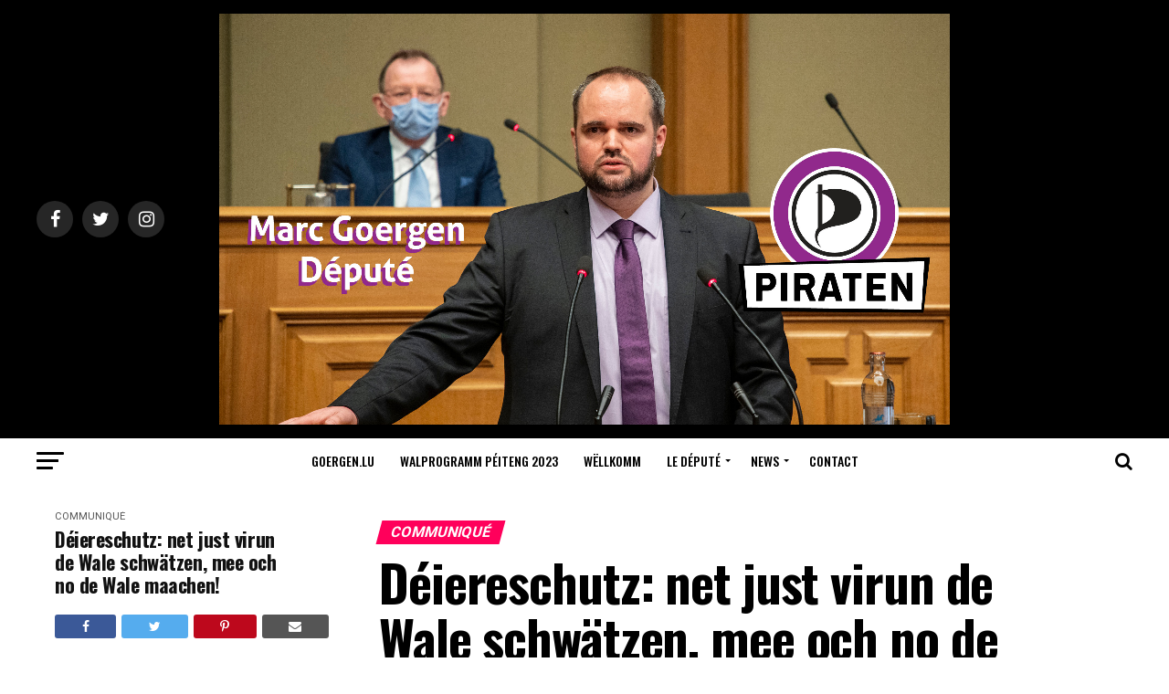

--- FILE ---
content_type: text/html; charset=UTF-8
request_url: https://goergen.lu/deiereschutz-net-just-virun-de-wale-schwaetzen-mee-och-no-de-wale-maachen/
body_size: 20346
content:
<!DOCTYPE html>
<html dir="ltr" lang="de" prefix="og: https://ogp.me/ns#">
<head>
<meta charset="UTF-8">
<meta name="viewport" id="viewport" content="width=device-width, initial-scale=1.0, maximum-scale=1.0, minimum-scale=1.0, user-scalable=no"/>
<link rel="pingback" href="https://goergen.lu/xmlrpc.php"/>
<meta property="og:type" content="article"/>
					<meta property="og:image" content="https://goergen.lu/wp-content/uploads/2022/10/MicrosoftTeams-image-1-1000x600.jpg"/>
		<meta name="twitter:image" content="https://goergen.lu/wp-content/uploads/2022/10/MicrosoftTeams-image-1-1000x600.jpg"/>
	<meta property="og:url" content="https://goergen.lu/deiereschutz-net-just-virun-de-wale-schwaetzen-mee-och-no-de-wale-maachen/"/>
<meta property="og:title" content="Déiereschutz: net just virun de Wale schwätzen, mee och no de Wale maachen!"/>
<meta property="og:description" content="Communiqué D&#8217;Piraten hunn den 18ten Oktober eng Pressekonferenz ofgehalen, fir iwwert de Stand vum Déiereschutz hei am Land ze schwätzen. D&#8217;Situatioun fir d&#8217;Déieren hei am Land ass iwwert déi lescht Joren net besser ginn an d&#8217;Piraten hunn an de leschte Jore vill an oft op d&#8217;Situatioun opmierksam gemaach a Verbesserunge gefuerdert a virgeschloen. Am Hibléck [&hellip;]"/>
<meta name="twitter:card" content="summary_large_image">
<meta name="twitter:url" content="https://goergen.lu/deiereschutz-net-just-virun-de-wale-schwaetzen-mee-och-no-de-wale-maachen/">
<meta name="twitter:title" content="Déiereschutz: net just virun de Wale schwätzen, mee och no de Wale maachen!">
<meta name="twitter:description" content="Communiqué D&#8217;Piraten hunn den 18ten Oktober eng Pressekonferenz ofgehalen, fir iwwert de Stand vum Déiereschutz hei am Land ze schwätzen. D&#8217;Situatioun fir d&#8217;Déieren hei am Land ass iwwert déi lescht Joren net besser ginn an d&#8217;Piraten hunn an de leschte Jore vill an oft op d&#8217;Situatioun opmierksam gemaach a Verbesserunge gefuerdert a virgeschloen. Am Hibléck [&hellip;]">
<title>Déiereschutz: net just virun de Wale schwätzen, mee och no de Wale maachen! - MARC GOERGEN</title>

		<!-- All in One SEO 4.8.0 - aioseo.com -->
	<meta name="description" content="Communiqué D&#039;Piraten hunn den 18ten Oktober eng Pressekonferenz ofgehalen, fir iwwert de Stand vum Déiereschutz hei am Land ze schwätzen. D&#039;Situatioun fir d&#039;Déieren hei am Land ass iwwert déi lescht Joren net besser ginn an d&#039;Piraten hunn an de leschte Jore vill an oft op d&#039;Situatioun opmierksam gemaach a Verbesserunge gefuerdert a virgeschloen. Am Hibléck"/>
	<meta name="robots" content="max-image-preview:large"/>
	<meta name="author" content="Marc Goergen"/>
	<link rel="canonical" href="https://goergen.lu/deiereschutz-net-just-virun-de-wale-schwaetzen-mee-och-no-de-wale-maachen/"/>
	<meta name="generator" content="All in One SEO (AIOSEO) 4.8.0"/>
		<meta property="og:locale" content="de_DE"/>
		<meta property="og:site_name" content="MARC GOERGEN - Député - Luxembourg"/>
		<meta property="og:type" content="article"/>
		<meta property="og:title" content="Déiereschutz: net just virun de Wale schwätzen, mee och no de Wale maachen! - MARC GOERGEN"/>
		<meta property="og:description" content="Communiqué D&#039;Piraten hunn den 18ten Oktober eng Pressekonferenz ofgehalen, fir iwwert de Stand vum Déiereschutz hei am Land ze schwätzen. D&#039;Situatioun fir d&#039;Déieren hei am Land ass iwwert déi lescht Joren net besser ginn an d&#039;Piraten hunn an de leschte Jore vill an oft op d&#039;Situatioun opmierksam gemaach a Verbesserunge gefuerdert a virgeschloen. Am Hibléck"/>
		<meta property="og:url" content="https://goergen.lu/deiereschutz-net-just-virun-de-wale-schwaetzen-mee-och-no-de-wale-maachen/"/>
		<meta property="og:image" content="https://goergen.lu/wp-content/uploads/2023/06/D2A76D6B-C49E-44F7-B7B7-DDF36DE3F38F.jpeg"/>
		<meta property="og:image:secure_url" content="https://goergen.lu/wp-content/uploads/2023/06/D2A76D6B-C49E-44F7-B7B7-DDF36DE3F38F.jpeg"/>
		<meta property="og:image:width" content="800"/>
		<meta property="og:image:height" content="533"/>
		<meta property="article:published_time" content="2022-10-19T13:34:54+00:00"/>
		<meta property="article:modified_time" content="2022-10-19T13:37:04+00:00"/>
		<meta property="article:publisher" content="https://www.facebook.com/marcgoergenlux"/>
		<meta name="twitter:card" content="summary_large_image"/>
		<meta name="twitter:site" content="@gomarc777"/>
		<meta name="twitter:title" content="Déiereschutz: net just virun de Wale schwätzen, mee och no de Wale maachen! - MARC GOERGEN"/>
		<meta name="twitter:description" content="Communiqué D&#039;Piraten hunn den 18ten Oktober eng Pressekonferenz ofgehalen, fir iwwert de Stand vum Déiereschutz hei am Land ze schwätzen. D&#039;Situatioun fir d&#039;Déieren hei am Land ass iwwert déi lescht Joren net besser ginn an d&#039;Piraten hunn an de leschte Jore vill an oft op d&#039;Situatioun opmierksam gemaach a Verbesserunge gefuerdert a virgeschloen. Am Hibléck"/>
		<meta name="twitter:creator" content="@gomarc777"/>
		<meta name="twitter:image" content="https://goergen.lu/wp-content/uploads/2023/06/D2A76D6B-C49E-44F7-B7B7-DDF36DE3F38F.jpeg"/>
		<script type="application/ld+json" class="aioseo-schema">
			{"@context":"https:\/\/schema.org","@graph":[{"@type":"BlogPosting","@id":"https:\/\/goergen.lu\/deiereschutz-net-just-virun-de-wale-schwaetzen-mee-och-no-de-wale-maachen\/#blogposting","name":"D\u00e9iereschutz: net just virun de Wale schw\u00e4tzen, mee och no de Wale maachen! - MARC GOERGEN","headline":"D\u00e9iereschutz: net just virun de Wale\u00a0schw\u00e4tzen, mee och no de Wale\u00a0maachen!","author":{"@id":"https:\/\/goergen.lu\/author\/marc-goergen\/#author"},"publisher":{"@id":"https:\/\/goergen.lu\/#organization"},"image":{"@type":"ImageObject","url":"https:\/\/goergen.lu\/wp-content\/uploads\/2022\/10\/MicrosoftTeams-image-1.jpg","width":2390,"height":1792},"datePublished":"2022-10-19T13:34:54+00:00","dateModified":"2022-10-19T13:37:04+00:00","inLanguage":"de-DE","mainEntityOfPage":{"@id":"https:\/\/goergen.lu\/deiereschutz-net-just-virun-de-wale-schwaetzen-mee-och-no-de-wale-maachen\/#webpage"},"isPartOf":{"@id":"https:\/\/goergen.lu\/deiereschutz-net-just-virun-de-wale-schwaetzen-mee-och-no-de-wale-maachen\/#webpage"},"articleSection":"Communiqu\u00e9"},{"@type":"BreadcrumbList","@id":"https:\/\/goergen.lu\/deiereschutz-net-just-virun-de-wale-schwaetzen-mee-och-no-de-wale-maachen\/#breadcrumblist","itemListElement":[{"@type":"ListItem","@id":"https:\/\/goergen.lu\/#listItem","position":1,"name":"Zu Hause","item":"https:\/\/goergen.lu\/","nextItem":{"@type":"ListItem","@id":"https:\/\/goergen.lu\/deiereschutz-net-just-virun-de-wale-schwaetzen-mee-och-no-de-wale-maachen\/#listItem","name":"D\u00e9iereschutz: net just virun de Wale\u00a0schw\u00e4tzen, mee och no de Wale\u00a0maachen!"}},{"@type":"ListItem","@id":"https:\/\/goergen.lu\/deiereschutz-net-just-virun-de-wale-schwaetzen-mee-och-no-de-wale-maachen\/#listItem","position":2,"name":"D\u00e9iereschutz: net just virun de Wale\u00a0schw\u00e4tzen, mee och no de Wale\u00a0maachen!","previousItem":{"@type":"ListItem","@id":"https:\/\/goergen.lu\/#listItem","name":"Zu Hause"}}]},{"@type":"Organization","@id":"https:\/\/goergen.lu\/#organization","name":"MARC GOERGEN","description":"D\u00e9put\u00e9 - Luxembourg","url":"https:\/\/goergen.lu\/","telephone":"+352206066","logo":{"@type":"ImageObject","url":"https:\/\/goergen.lu\/wp-content\/uploads\/2023\/06\/D2A76D6B-C49E-44F7-B7B7-DDF36DE3F38F.jpeg","@id":"https:\/\/goergen.lu\/deiereschutz-net-just-virun-de-wale-schwaetzen-mee-och-no-de-wale-maachen\/#organizationLogo","width":800,"height":533},"image":{"@id":"https:\/\/goergen.lu\/deiereschutz-net-just-virun-de-wale-schwaetzen-mee-och-no-de-wale-maachen\/#organizationLogo"},"sameAs":["https:\/\/www.facebook.com\/marcgoergenlux","https:\/\/twitter.com\/gomarc777","https:\/\/www.instagram.com\/goergen_marc\/"]},{"@type":"Person","@id":"https:\/\/goergen.lu\/author\/marc-goergen\/#author","url":"https:\/\/goergen.lu\/author\/marc-goergen\/","name":"Marc Goergen","image":{"@type":"ImageObject","@id":"https:\/\/goergen.lu\/deiereschutz-net-just-virun-de-wale-schwaetzen-mee-och-no-de-wale-maachen\/#authorImage","url":"https:\/\/secure.gravatar.com\/avatar\/bd8797253c9de950731d3cea0f2f26e59f787ffa4797d404a3124a9d23741a79?s=96&d=mm&r=g","width":96,"height":96,"caption":"Marc Goergen"}},{"@type":"WebPage","@id":"https:\/\/goergen.lu\/deiereschutz-net-just-virun-de-wale-schwaetzen-mee-och-no-de-wale-maachen\/#webpage","url":"https:\/\/goergen.lu\/deiereschutz-net-just-virun-de-wale-schwaetzen-mee-och-no-de-wale-maachen\/","name":"D\u00e9iereschutz: net just virun de Wale schw\u00e4tzen, mee och no de Wale maachen! - MARC GOERGEN","description":"Communiqu\u00e9 D'Piraten hunn den 18ten Oktober eng Pressekonferenz ofgehalen, fir iwwert de Stand vum D\u00e9iereschutz hei am Land ze schw\u00e4tzen. D'Situatioun fir d'D\u00e9ieren hei am Land ass iwwert d\u00e9i lescht Joren net besser ginn an d'Piraten hunn an de leschte Jore vill an oft op d'Situatioun opmierksam gemaach a Verbesserunge gefuerdert a virgeschloen. Am Hibl\u00e9ck","inLanguage":"de-DE","isPartOf":{"@id":"https:\/\/goergen.lu\/#website"},"breadcrumb":{"@id":"https:\/\/goergen.lu\/deiereschutz-net-just-virun-de-wale-schwaetzen-mee-och-no-de-wale-maachen\/#breadcrumblist"},"author":{"@id":"https:\/\/goergen.lu\/author\/marc-goergen\/#author"},"creator":{"@id":"https:\/\/goergen.lu\/author\/marc-goergen\/#author"},"image":{"@type":"ImageObject","url":"https:\/\/goergen.lu\/wp-content\/uploads\/2022\/10\/MicrosoftTeams-image-1.jpg","@id":"https:\/\/goergen.lu\/deiereschutz-net-just-virun-de-wale-schwaetzen-mee-och-no-de-wale-maachen\/#mainImage","width":2390,"height":1792},"primaryImageOfPage":{"@id":"https:\/\/goergen.lu\/deiereschutz-net-just-virun-de-wale-schwaetzen-mee-och-no-de-wale-maachen\/#mainImage"},"datePublished":"2022-10-19T13:34:54+00:00","dateModified":"2022-10-19T13:37:04+00:00"},{"@type":"WebSite","@id":"https:\/\/goergen.lu\/#website","url":"https:\/\/goergen.lu\/","name":"MARC GOERGEN","description":"D\u00e9put\u00e9 - Luxembourg","inLanguage":"de-DE","publisher":{"@id":"https:\/\/goergen.lu\/#organization"}}]}
		</script>
		<!-- All in One SEO -->

<link rel='dns-prefetch' href='//fonts.googleapis.com'/>
<link rel="alternate" type="application/rss+xml" title="MARC GOERGEN &raquo; Feed" href="https://goergen.lu/feed/"/>
<link rel="alternate" type="application/rss+xml" title="MARC GOERGEN &raquo; Kommentar-Feed" href="https://goergen.lu/comments/feed/"/>
<link rel="alternate" type="application/rss+xml" title="MARC GOERGEN &raquo; Déiereschutz: net just virun de Wale schwätzen, mee och no de Wale maachen!-Kommentar-Feed" href="https://goergen.lu/deiereschutz-net-just-virun-de-wale-schwaetzen-mee-och-no-de-wale-maachen/feed/"/>
<link rel="alternate" title="oEmbed (JSON)" type="application/json+oembed" href="https://goergen.lu/wp-json/oembed/1.0/embed?url=https%3A%2F%2Fgoergen.lu%2Fdeiereschutz-net-just-virun-de-wale-schwaetzen-mee-och-no-de-wale-maachen%2F"/>
<link rel="alternate" title="oEmbed (XML)" type="text/xml+oembed" href="https://goergen.lu/wp-json/oembed/1.0/embed?url=https%3A%2F%2Fgoergen.lu%2Fdeiereschutz-net-just-virun-de-wale-schwaetzen-mee-och-no-de-wale-maachen%2F&#038;format=xml"/>
		<!-- This site uses the Google Analytics by MonsterInsights plugin v9.3.1 - Using Analytics tracking - https://www.monsterinsights.com/ -->
							<script src="//www.googletagmanager.com/gtag/js?id=G-PQ3TZ5PN6S" data-cfasync="false" data-wpfc-render="false" type="text/javascript" async></script>
			<script data-cfasync="false" data-wpfc-render="false" type="text/javascript">var mi_version='9.3.1';var mi_track_user=true;var mi_no_track_reason='';var MonsterInsightsDefaultLocations={"page_location":"https:\/\/goergen.lu\/deiereschutz-net-just-virun-de-wale-schwaetzen-mee-och-no-de-wale-maachen\/"};if(typeof MonsterInsightsPrivacyGuardFilter==='function'){var MonsterInsightsLocations=(typeof MonsterInsightsExcludeQuery==='object')?MonsterInsightsPrivacyGuardFilter(MonsterInsightsExcludeQuery):MonsterInsightsPrivacyGuardFilter(MonsterInsightsDefaultLocations);}else{var MonsterInsightsLocations=(typeof MonsterInsightsExcludeQuery==='object')?MonsterInsightsExcludeQuery:MonsterInsightsDefaultLocations;}var disableStrs=['ga-disable-G-PQ3TZ5PN6S',];function __gtagTrackerIsOptedOut(){for(var index=0;index<disableStrs.length;index++){if(document.cookie.indexOf(disableStrs[index]+'=true')>-1){return true;}}return false;}if(__gtagTrackerIsOptedOut()){for(var index=0;index<disableStrs.length;index++){window[disableStrs[index]]=true;}}function __gtagTrackerOptout(){for(var index=0;index<disableStrs.length;index++){document.cookie=disableStrs[index]+'=true; expires=Thu, 31 Dec 2099 23:59:59 UTC; path=/';window[disableStrs[index]]=true;}}if('undefined'===typeof gaOptout){function gaOptout(){__gtagTrackerOptout();}}window.dataLayer=window.dataLayer||[];window.MonsterInsightsDualTracker={helpers:{},trackers:{},};if(mi_track_user){function __gtagDataLayer(){dataLayer.push(arguments);}function __gtagTracker(type,name,parameters){if(!parameters){parameters={};}if(parameters.send_to){__gtagDataLayer.apply(null,arguments);return;}if(type==='event'){parameters.send_to=monsterinsights_frontend.v4_id;var hookName=name;if(typeof parameters['event_category']!=='undefined'){hookName=parameters['event_category']+':'+name;}if(typeof MonsterInsightsDualTracker.trackers[hookName]!=='undefined'){MonsterInsightsDualTracker.trackers[hookName](parameters);}else{__gtagDataLayer('event',name,parameters);}}else{__gtagDataLayer.apply(null,arguments);}}__gtagTracker('js',new Date());__gtagTracker('set',{'developer_id.dZGIzZG':true,});if(MonsterInsightsLocations.page_location){__gtagTracker('set',MonsterInsightsLocations);}__gtagTracker('config','G-PQ3TZ5PN6S',{"forceSSL":"true","link_attribution":"true"});window.gtag=__gtagTracker;(function(){var noopfn=function(){return null;};var newtracker=function(){return new Tracker();};var Tracker=function(){return null;};var p=Tracker.prototype;p.get=noopfn;p.set=noopfn;p.send=function(){var args=Array.prototype.slice.call(arguments);args.unshift('send');__gaTracker.apply(null,args);};var __gaTracker=function(){var len=arguments.length;if(len===0){return;}var f=arguments[len-1];if(typeof f!=='object'||f===null||typeof f.hitCallback!=='function'){if('send'===arguments[0]){var hitConverted,hitObject=false,action;if('event'===arguments[1]){if('undefined'!==typeof arguments[3]){hitObject={'eventAction':arguments[3],'eventCategory':arguments[2],'eventLabel':arguments[4],'value':arguments[5]?arguments[5]:1,}}}if('pageview'===arguments[1]){if('undefined'!==typeof arguments[2]){hitObject={'eventAction':'page_view','page_path':arguments[2],}}}if(typeof arguments[2]==='object'){hitObject=arguments[2];}if(typeof arguments[5]==='object'){Object.assign(hitObject,arguments[5]);}if('undefined'!==typeof arguments[1].hitType){hitObject=arguments[1];if('pageview'===hitObject.hitType){hitObject.eventAction='page_view';}}if(hitObject){action='timing'===arguments[1].hitType?'timing_complete':hitObject.eventAction;hitConverted=mapArgs(hitObject);__gtagTracker('event',action,hitConverted);}}return;}function mapArgs(args){var arg,hit={};var gaMap={'eventCategory':'event_category','eventAction':'event_action','eventLabel':'event_label','eventValue':'event_value','nonInteraction':'non_interaction','timingCategory':'event_category','timingVar':'name','timingValue':'value','timingLabel':'event_label','page':'page_path','location':'page_location','title':'page_title','referrer':'page_referrer',};for(arg in args){if(!(!args.hasOwnProperty(arg)||!gaMap.hasOwnProperty(arg))){hit[gaMap[arg]]=args[arg];}else{hit[arg]=args[arg];}}return hit;}try{f.hitCallback();}catch(ex){}};__gaTracker.create=newtracker;__gaTracker.getByName=newtracker;__gaTracker.getAll=function(){return[];};__gaTracker.remove=noopfn;__gaTracker.loaded=true;window['__gaTracker']=__gaTracker;})();}else{console.log("");(function(){function __gtagTracker(){return null;}window['__gtagTracker']=__gtagTracker;window['gtag']=__gtagTracker;})();}</script>
				<!-- / Google Analytics by MonsterInsights -->
		<style id='wp-img-auto-sizes-contain-inline-css' type='text/css'>img:is([sizes=auto i],[sizes^="auto," i]){contain-intrinsic-size:3000px 1500px}</style>
<style id='wp-emoji-styles-inline-css' type='text/css'>img.wp-smiley,img.emoji{display:inline!important;border:none!important;box-shadow:none!important;height:1em!important;width:1em!important;margin:0 .07em!important;vertical-align:-.1em!important;background:none!important;padding:0!important}</style>
<style id='wp-block-library-inline-css' type='text/css'>:root{--wp-block-synced-color:#7a00df;--wp-block-synced-color--rgb:122 , 0 , 223;--wp-bound-block-color:var(--wp-block-synced-color);--wp-editor-canvas-background:#ddd;--wp-admin-theme-color:#007cba;--wp-admin-theme-color--rgb:0 , 124 , 186;--wp-admin-theme-color-darker-10:#006ba1;--wp-admin-theme-color-darker-10--rgb:0 , 107 , 160.5;--wp-admin-theme-color-darker-20:#005a87;--wp-admin-theme-color-darker-20--rgb:0 , 90 , 135;--wp-admin-border-width-focus:2px}@media (min-resolution:192dpi){:root{--wp-admin-border-width-focus:1.5px}}.wp-element-button{cursor:pointer}:root .has-very-light-gray-background-color{background-color:#eee}:root .has-very-dark-gray-background-color{background-color:#313131}:root .has-very-light-gray-color{color:#eee}:root .has-very-dark-gray-color{color:#313131}:root .has-vivid-green-cyan-to-vivid-cyan-blue-gradient-background{background:linear-gradient(135deg,#00d084,#0693e3)}:root .has-purple-crush-gradient-background{background:linear-gradient(135deg,#34e2e4,#4721fb 50%,#ab1dfe)}:root .has-hazy-dawn-gradient-background{background:linear-gradient(135deg,#faaca8,#dad0ec)}:root .has-subdued-olive-gradient-background{background:linear-gradient(135deg,#fafae1,#67a671)}:root .has-atomic-cream-gradient-background{background:linear-gradient(135deg,#fdd79a,#004a59)}:root .has-nightshade-gradient-background{background:linear-gradient(135deg,#330968,#31cdcf)}:root .has-midnight-gradient-background{background:linear-gradient(135deg,#020381,#2874fc)}:root{--wp--preset--font-size--normal:16px;--wp--preset--font-size--huge:42px}.has-regular-font-size{font-size:1em}.has-larger-font-size{font-size:2.625em}.has-normal-font-size{font-size:var(--wp--preset--font-size--normal)}.has-huge-font-size{font-size:var(--wp--preset--font-size--huge)}.has-text-align-center{text-align:center}.has-text-align-left{text-align:left}.has-text-align-right{text-align:right}.has-fit-text{white-space:nowrap!important}#end-resizable-editor-section{display:none}.aligncenter{clear:both}.items-justified-left{justify-content:flex-start}.items-justified-center{justify-content:center}.items-justified-right{justify-content:flex-end}.items-justified-space-between{justify-content:space-between}.screen-reader-text{border:0;clip-path:inset(50%);height:1px;margin:-1px;overflow:hidden;padding:0;position:absolute;width:1px;word-wrap:normal!important}.screen-reader-text:focus{background-color:#ddd;clip-path:none;color:#444;display:block;font-size:1em;height:auto;left:5px;line-height:normal;padding:15px 23px 14px;text-decoration:none;top:5px;width:auto;z-index:100000}html :where(.has-border-color){border-style:solid}html :where([style*=border-top-color]){border-top-style:solid}html :where([style*=border-right-color]){border-right-style:solid}html :where([style*=border-bottom-color]){border-bottom-style:solid}html :where([style*=border-left-color]){border-left-style:solid}html :where([style*=border-width]){border-style:solid}html :where([style*=border-top-width]){border-top-style:solid}html :where([style*=border-right-width]){border-right-style:solid}html :where([style*=border-bottom-width]){border-bottom-style:solid}html :where([style*=border-left-width]){border-left-style:solid}html :where(img[class*=wp-image-]){height:auto;max-width:100%}:where(figure){margin:0 0 1em}html :where(.is-position-sticky){--wp-admin--admin-bar--position-offset:var(--wp-admin--admin-bar--height,0)}@media screen and (max-width:600px){html :where(.is-position-sticky){--wp-admin--admin-bar--position-offset:0}}</style><style id='wp-block-file-inline-css' type='text/css'>.wp-block-file{box-sizing:border-box}.wp-block-file:not(.wp-element-button){font-size:.8em}.wp-block-file.aligncenter{text-align:center}.wp-block-file.alignright{text-align:right}.wp-block-file *+.wp-block-file__button{margin-left:.75em}:where(.wp-block-file){margin-bottom:1.5em}.wp-block-file__embed{margin-bottom:1em}:where(.wp-block-file__button){border-radius:2em;display:inline-block;padding:.5em 1em}:where(.wp-block-file__button):where(a):active,:where(.wp-block-file__button):where(a):focus,:where(.wp-block-file__button):where(a):hover,:where(.wp-block-file__button):where(a):visited{box-shadow:none;color:#fff;opacity:.85;text-decoration:none}</style>
<style id='global-styles-inline-css' type='text/css'>:root{--wp--preset--aspect-ratio--square:1;--wp--preset--aspect-ratio--4-3: 4/3;--wp--preset--aspect-ratio--3-4: 3/4;--wp--preset--aspect-ratio--3-2: 3/2;--wp--preset--aspect-ratio--2-3: 2/3;--wp--preset--aspect-ratio--16-9: 16/9;--wp--preset--aspect-ratio--9-16: 9/16;--wp--preset--color--black:#000;--wp--preset--color--cyan-bluish-gray:#abb8c3;--wp--preset--color--white:#fff;--wp--preset--color--pale-pink:#f78da7;--wp--preset--color--vivid-red:#cf2e2e;--wp--preset--color--luminous-vivid-orange:#ff6900;--wp--preset--color--luminous-vivid-amber:#fcb900;--wp--preset--color--light-green-cyan:#7bdcb5;--wp--preset--color--vivid-green-cyan:#00d084;--wp--preset--color--pale-cyan-blue:#8ed1fc;--wp--preset--color--vivid-cyan-blue:#0693e3;--wp--preset--color--vivid-purple:#9b51e0;--wp--preset--color--:#444;--wp--preset--gradient--vivid-cyan-blue-to-vivid-purple:linear-gradient(135deg,#0693e3 0%,#9b51e0 100%);--wp--preset--gradient--light-green-cyan-to-vivid-green-cyan:linear-gradient(135deg,#7adcb4 0%,#00d082 100%);--wp--preset--gradient--luminous-vivid-amber-to-luminous-vivid-orange:linear-gradient(135deg,#fcb900 0%,#ff6900 100%);--wp--preset--gradient--luminous-vivid-orange-to-vivid-red:linear-gradient(135deg,#ff6900 0%,#cf2e2e 100%);--wp--preset--gradient--very-light-gray-to-cyan-bluish-gray:linear-gradient(135deg,#eee 0%,#a9b8c3 100%);--wp--preset--gradient--cool-to-warm-spectrum:linear-gradient(135deg,#4aeadc 0%,#9778d1 20%,#cf2aba 40%,#ee2c82 60%,#fb6962 80%,#fef84c 100%);--wp--preset--gradient--blush-light-purple:linear-gradient(135deg,#ffceec 0%,#9896f0 100%);--wp--preset--gradient--blush-bordeaux:linear-gradient(135deg,#fecda5 0%,#fe2d2d 50%,#6b003e 100%);--wp--preset--gradient--luminous-dusk:linear-gradient(135deg,#ffcb70 0%,#c751c0 50%,#4158d0 100%);--wp--preset--gradient--pale-ocean:linear-gradient(135deg,#fff5cb 0%,#b6e3d4 50%,#33a7b5 100%);--wp--preset--gradient--electric-grass:linear-gradient(135deg,#caf880 0%,#71ce7e 100%);--wp--preset--gradient--midnight:linear-gradient(135deg,#020381 0%,#2874fc 100%);--wp--preset--font-size--small:13px;--wp--preset--font-size--medium:20px;--wp--preset--font-size--large:36px;--wp--preset--font-size--x-large:42px;--wp--preset--spacing--20:.44rem;--wp--preset--spacing--30:.67rem;--wp--preset--spacing--40:1rem;--wp--preset--spacing--50:1.5rem;--wp--preset--spacing--60:2.25rem;--wp--preset--spacing--70:3.38rem;--wp--preset--spacing--80:5.06rem;--wp--preset--shadow--natural:6px 6px 9px rgba(0,0,0,.2);--wp--preset--shadow--deep:12px 12px 50px rgba(0,0,0,.4);--wp--preset--shadow--sharp:6px 6px 0 rgba(0,0,0,.2);--wp--preset--shadow--outlined:6px 6px 0 -3px #fff , 6px 6px #000;--wp--preset--shadow--crisp:6px 6px 0 #000}:where(.is-layout-flex){gap:.5em}:where(.is-layout-grid){gap:.5em}body .is-layout-flex{display:flex}.is-layout-flex{flex-wrap:wrap;align-items:center}.is-layout-flex > :is(*, div){margin:0}body .is-layout-grid{display:grid}.is-layout-grid > :is(*, div){margin:0}:where(.wp-block-columns.is-layout-flex){gap:2em}:where(.wp-block-columns.is-layout-grid){gap:2em}:where(.wp-block-post-template.is-layout-flex){gap:1.25em}:where(.wp-block-post-template.is-layout-grid){gap:1.25em}.has-black-color{color:var(--wp--preset--color--black)!important}.has-cyan-bluish-gray-color{color:var(--wp--preset--color--cyan-bluish-gray)!important}.has-white-color{color:var(--wp--preset--color--white)!important}.has-pale-pink-color{color:var(--wp--preset--color--pale-pink)!important}.has-vivid-red-color{color:var(--wp--preset--color--vivid-red)!important}.has-luminous-vivid-orange-color{color:var(--wp--preset--color--luminous-vivid-orange)!important}.has-luminous-vivid-amber-color{color:var(--wp--preset--color--luminous-vivid-amber)!important}.has-light-green-cyan-color{color:var(--wp--preset--color--light-green-cyan)!important}.has-vivid-green-cyan-color{color:var(--wp--preset--color--vivid-green-cyan)!important}.has-pale-cyan-blue-color{color:var(--wp--preset--color--pale-cyan-blue)!important}.has-vivid-cyan-blue-color{color:var(--wp--preset--color--vivid-cyan-blue)!important}.has-vivid-purple-color{color:var(--wp--preset--color--vivid-purple)!important}.has-black-background-color{background-color:var(--wp--preset--color--black)!important}.has-cyan-bluish-gray-background-color{background-color:var(--wp--preset--color--cyan-bluish-gray)!important}.has-white-background-color{background-color:var(--wp--preset--color--white)!important}.has-pale-pink-background-color{background-color:var(--wp--preset--color--pale-pink)!important}.has-vivid-red-background-color{background-color:var(--wp--preset--color--vivid-red)!important}.has-luminous-vivid-orange-background-color{background-color:var(--wp--preset--color--luminous-vivid-orange)!important}.has-luminous-vivid-amber-background-color{background-color:var(--wp--preset--color--luminous-vivid-amber)!important}.has-light-green-cyan-background-color{background-color:var(--wp--preset--color--light-green-cyan)!important}.has-vivid-green-cyan-background-color{background-color:var(--wp--preset--color--vivid-green-cyan)!important}.has-pale-cyan-blue-background-color{background-color:var(--wp--preset--color--pale-cyan-blue)!important}.has-vivid-cyan-blue-background-color{background-color:var(--wp--preset--color--vivid-cyan-blue)!important}.has-vivid-purple-background-color{background-color:var(--wp--preset--color--vivid-purple)!important}.has-black-border-color{border-color:var(--wp--preset--color--black)!important}.has-cyan-bluish-gray-border-color{border-color:var(--wp--preset--color--cyan-bluish-gray)!important}.has-white-border-color{border-color:var(--wp--preset--color--white)!important}.has-pale-pink-border-color{border-color:var(--wp--preset--color--pale-pink)!important}.has-vivid-red-border-color{border-color:var(--wp--preset--color--vivid-red)!important}.has-luminous-vivid-orange-border-color{border-color:var(--wp--preset--color--luminous-vivid-orange)!important}.has-luminous-vivid-amber-border-color{border-color:var(--wp--preset--color--luminous-vivid-amber)!important}.has-light-green-cyan-border-color{border-color:var(--wp--preset--color--light-green-cyan)!important}.has-vivid-green-cyan-border-color{border-color:var(--wp--preset--color--vivid-green-cyan)!important}.has-pale-cyan-blue-border-color{border-color:var(--wp--preset--color--pale-cyan-blue)!important}.has-vivid-cyan-blue-border-color{border-color:var(--wp--preset--color--vivid-cyan-blue)!important}.has-vivid-purple-border-color{border-color:var(--wp--preset--color--vivid-purple)!important}.has-vivid-cyan-blue-to-vivid-purple-gradient-background{background:var(--wp--preset--gradient--vivid-cyan-blue-to-vivid-purple)!important}.has-light-green-cyan-to-vivid-green-cyan-gradient-background{background:var(--wp--preset--gradient--light-green-cyan-to-vivid-green-cyan)!important}.has-luminous-vivid-amber-to-luminous-vivid-orange-gradient-background{background:var(--wp--preset--gradient--luminous-vivid-amber-to-luminous-vivid-orange)!important}.has-luminous-vivid-orange-to-vivid-red-gradient-background{background:var(--wp--preset--gradient--luminous-vivid-orange-to-vivid-red)!important}.has-very-light-gray-to-cyan-bluish-gray-gradient-background{background:var(--wp--preset--gradient--very-light-gray-to-cyan-bluish-gray)!important}.has-cool-to-warm-spectrum-gradient-background{background:var(--wp--preset--gradient--cool-to-warm-spectrum)!important}.has-blush-light-purple-gradient-background{background:var(--wp--preset--gradient--blush-light-purple)!important}.has-blush-bordeaux-gradient-background{background:var(--wp--preset--gradient--blush-bordeaux)!important}.has-luminous-dusk-gradient-background{background:var(--wp--preset--gradient--luminous-dusk)!important}.has-pale-ocean-gradient-background{background:var(--wp--preset--gradient--pale-ocean)!important}.has-electric-grass-gradient-background{background:var(--wp--preset--gradient--electric-grass)!important}.has-midnight-gradient-background{background:var(--wp--preset--gradient--midnight)!important}.has-small-font-size{font-size:var(--wp--preset--font-size--small)!important}.has-medium-font-size{font-size:var(--wp--preset--font-size--medium)!important}.has-large-font-size{font-size:var(--wp--preset--font-size--large)!important}.has-x-large-font-size{font-size:var(--wp--preset--font-size--x-large)!important}</style>

<style id='classic-theme-styles-inline-css' type='text/css'>.wp-block-button__link{color:#fff;background-color:#32373c;border-radius:9999px;box-shadow:none;text-decoration:none;padding:calc(.667em + 2px) calc(1.333em + 2px);font-size:1.125em}.wp-block-file__button{background:#32373c;color:#fff;text-decoration:none}</style>
<link rel='stylesheet' id='mvp-custom-style-css' href='https://goergen.lu/wp-content/themes/zox-news/style.css?ver=6.9' type='text/css' media='all'/>
<style id='mvp-custom-style-inline-css' type='text/css'>


#mvp-wallpaper {
	background: url() no-repeat 50% 0;
	}

#mvp-foot-copy a {
	color: #0be6af;
	}

#mvp-content-main p a,
#mvp-content-main ul a,
#mvp-content-main ol a,
.mvp-post-add-main p a,
.mvp-post-add-main ul a,
.mvp-post-add-main ol a {
	box-shadow: inset 0 -4px 0 #0be6af;
	}

#mvp-content-main p a:hover,
#mvp-content-main ul a:hover,
#mvp-content-main ol a:hover,
.mvp-post-add-main p a:hover,
.mvp-post-add-main ul a:hover,
.mvp-post-add-main ol a:hover {
	background: #0be6af;
	}

a,
a:visited,
.post-info-name a,
.woocommerce .woocommerce-breadcrumb a {
	color: #ff005b;
	}

#mvp-side-wrap a:hover {
	color: #ff005b;
	}

.mvp-fly-top:hover,
.mvp-vid-box-wrap,
ul.mvp-soc-mob-list li.mvp-soc-mob-com {
	background: #0be6af;
	}

nav.mvp-fly-nav-menu ul li.menu-item-has-children:after,
.mvp-feat1-left-wrap span.mvp-cd-cat,
.mvp-widget-feat1-top-story span.mvp-cd-cat,
.mvp-widget-feat2-left-cont span.mvp-cd-cat,
.mvp-widget-dark-feat span.mvp-cd-cat,
.mvp-widget-dark-sub span.mvp-cd-cat,
.mvp-vid-wide-text span.mvp-cd-cat,
.mvp-feat2-top-text span.mvp-cd-cat,
.mvp-feat3-main-story span.mvp-cd-cat,
.mvp-feat3-sub-text span.mvp-cd-cat,
.mvp-feat4-main-text span.mvp-cd-cat,
.woocommerce-message:before,
.woocommerce-info:before,
.woocommerce-message:before {
	color: #0be6af;
	}

#searchform input,
.mvp-authors-name {
	border-bottom: 1px solid #0be6af;
	}

.mvp-fly-top:hover {
	border-top: 1px solid #0be6af;
	border-left: 1px solid #0be6af;
	border-bottom: 1px solid #0be6af;
	}

.woocommerce .widget_price_filter .ui-slider .ui-slider-handle,
.woocommerce #respond input#submit.alt,
.woocommerce a.button.alt,
.woocommerce button.button.alt,
.woocommerce input.button.alt,
.woocommerce #respond input#submit.alt:hover,
.woocommerce a.button.alt:hover,
.woocommerce button.button.alt:hover,
.woocommerce input.button.alt:hover {
	background-color: #0be6af;
	}

.woocommerce-error,
.woocommerce-info,
.woocommerce-message {
	border-top-color: #0be6af;
	}

ul.mvp-feat1-list-buts li.active span.mvp-feat1-list-but,
span.mvp-widget-home-title,
span.mvp-post-cat,
span.mvp-feat1-pop-head {
	background: #ff005b;
	}

.woocommerce span.onsale {
	background-color: #ff005b;
	}

.mvp-widget-feat2-side-more-but,
.woocommerce .star-rating span:before,
span.mvp-prev-next-label,
.mvp-cat-date-wrap .sticky {
	color: #ff005b !important;
	}

#mvp-main-nav-top,
#mvp-fly-wrap,
.mvp-soc-mob-right,
#mvp-main-nav-small-cont {
	background: #000000;
	}

#mvp-main-nav-small .mvp-fly-but-wrap span,
#mvp-main-nav-small .mvp-search-but-wrap span,
.mvp-nav-top-left .mvp-fly-but-wrap span,
#mvp-fly-wrap .mvp-fly-but-wrap span {
	background: #555555;
	}

.mvp-nav-top-right .mvp-nav-search-but,
span.mvp-fly-soc-head,
.mvp-soc-mob-right i,
#mvp-main-nav-small span.mvp-nav-search-but,
#mvp-main-nav-small .mvp-nav-menu ul li a  {
	color: #555555;
	}

#mvp-main-nav-small .mvp-nav-menu ul li.menu-item-has-children a:after {
	border-color: #555555 transparent transparent transparent;
	}

#mvp-nav-top-wrap span.mvp-nav-search-but:hover,
#mvp-main-nav-small span.mvp-nav-search-but:hover {
	color: #0be6af;
	}

#mvp-nav-top-wrap .mvp-fly-but-wrap:hover span,
#mvp-main-nav-small .mvp-fly-but-wrap:hover span,
span.mvp-woo-cart-num:hover {
	background: #0be6af;
	}

#mvp-main-nav-bot-cont {
	background: #ffffff;
	}

#mvp-nav-bot-wrap .mvp-fly-but-wrap span,
#mvp-nav-bot-wrap .mvp-search-but-wrap span {
	background: #000000;
	}

#mvp-nav-bot-wrap span.mvp-nav-search-but,
#mvp-nav-bot-wrap .mvp-nav-menu ul li a {
	color: #000000;
	}

#mvp-nav-bot-wrap .mvp-nav-menu ul li.menu-item-has-children a:after {
	border-color: #000000 transparent transparent transparent;
	}

.mvp-nav-menu ul li:hover a {
	border-bottom: 5px solid #0be6af;
	}

#mvp-nav-bot-wrap .mvp-fly-but-wrap:hover span {
	background: #0be6af;
	}

#mvp-nav-bot-wrap span.mvp-nav-search-but:hover {
	color: #0be6af;
	}

body,
.mvp-feat1-feat-text p,
.mvp-feat2-top-text p,
.mvp-feat3-main-text p,
.mvp-feat3-sub-text p,
#searchform input,
.mvp-author-info-text,
span.mvp-post-excerpt,
.mvp-nav-menu ul li ul.sub-menu li a,
nav.mvp-fly-nav-menu ul li a,
.mvp-ad-label,
span.mvp-feat-caption,
.mvp-post-tags a,
.mvp-post-tags a:visited,
span.mvp-author-box-name a,
#mvp-author-box-text p,
.mvp-post-gallery-text p,
ul.mvp-soc-mob-list li span,
#comments,
h3#reply-title,
h2.comments,
#mvp-foot-copy p,
span.mvp-fly-soc-head,
.mvp-post-tags-header,
span.mvp-prev-next-label,
span.mvp-post-add-link-but,
#mvp-comments-button a,
#mvp-comments-button span.mvp-comment-but-text,
.woocommerce ul.product_list_widget span.product-title,
.woocommerce ul.product_list_widget li a,
.woocommerce #reviews #comments ol.commentlist li .comment-text p.meta,
.woocommerce div.product p.price,
.woocommerce div.product p.price ins,
.woocommerce div.product p.price del,
.woocommerce ul.products li.product .price del,
.woocommerce ul.products li.product .price ins,
.woocommerce ul.products li.product .price,
.woocommerce #respond input#submit,
.woocommerce a.button,
.woocommerce button.button,
.woocommerce input.button,
.woocommerce .widget_price_filter .price_slider_amount .button,
.woocommerce span.onsale,
.woocommerce-review-link,
#woo-content p.woocommerce-result-count,
.woocommerce div.product .woocommerce-tabs ul.tabs li a,
a.mvp-inf-more-but,
span.mvp-cont-read-but,
span.mvp-cd-cat,
span.mvp-cd-date,
.mvp-feat4-main-text p,
span.mvp-woo-cart-num,
span.mvp-widget-home-title2,
.wp-caption,
#mvp-content-main p.wp-caption-text,
.gallery-caption,
.mvp-post-add-main p.wp-caption-text,
#bbpress-forums,
#bbpress-forums p,
.protected-post-form input,
#mvp-feat6-text p {
	font-family: 'Roboto', sans-serif;
	}

.mvp-blog-story-text p,
span.mvp-author-page-desc,
#mvp-404 p,
.mvp-widget-feat1-bot-text p,
.mvp-widget-feat2-left-text p,
.mvp-flex-story-text p,
.mvp-search-text p,
#mvp-content-main p,
.mvp-post-add-main p,
#mvp-content-main ul li,
#mvp-content-main ol li,
.rwp-summary,
.rwp-u-review__comment,
.mvp-feat5-mid-main-text p,
.mvp-feat5-small-main-text p,
#mvp-content-main .wp-block-button__link,
.wp-block-audio figcaption,
.wp-block-video figcaption,
.wp-block-embed figcaption,
.wp-block-verse pre,
pre.wp-block-verse {
	font-family: 'PT Serif', sans-serif;
	}

.mvp-nav-menu ul li a,
#mvp-foot-menu ul li a {
	font-family: 'Oswald', sans-serif;
	}


.mvp-feat1-sub-text h2,
.mvp-feat1-pop-text h2,
.mvp-feat1-list-text h2,
.mvp-widget-feat1-top-text h2,
.mvp-widget-feat1-bot-text h2,
.mvp-widget-dark-feat-text h2,
.mvp-widget-dark-sub-text h2,
.mvp-widget-feat2-left-text h2,
.mvp-widget-feat2-right-text h2,
.mvp-blog-story-text h2,
.mvp-flex-story-text h2,
.mvp-vid-wide-more-text p,
.mvp-prev-next-text p,
.mvp-related-text,
.mvp-post-more-text p,
h2.mvp-authors-latest a,
.mvp-feat2-bot-text h2,
.mvp-feat3-sub-text h2,
.mvp-feat3-main-text h2,
.mvp-feat4-main-text h2,
.mvp-feat5-text h2,
.mvp-feat5-mid-main-text h2,
.mvp-feat5-small-main-text h2,
.mvp-feat5-mid-sub-text h2,
#mvp-feat6-text h2,
.alp-related-posts-wrapper .alp-related-post .post-title {
	font-family: 'Oswald', sans-serif;
	}

.mvp-feat2-top-text h2,
.mvp-feat1-feat-text h2,
h1.mvp-post-title,
h1.mvp-post-title-wide,
.mvp-drop-nav-title h4,
#mvp-content-main blockquote p,
.mvp-post-add-main blockquote p,
#mvp-content-main p.has-large-font-size,
#mvp-404 h1,
#woo-content h1.page-title,
.woocommerce div.product .product_title,
.woocommerce ul.products li.product h3,
.alp-related-posts .current .post-title {
	font-family: 'Oswald', sans-serif;
	}

span.mvp-feat1-pop-head,
.mvp-feat1-pop-text:before,
span.mvp-feat1-list-but,
span.mvp-widget-home-title,
.mvp-widget-feat2-side-more,
span.mvp-post-cat,
span.mvp-page-head,
h1.mvp-author-top-head,
.mvp-authors-name,
#mvp-content-main h1,
#mvp-content-main h2,
#mvp-content-main h3,
#mvp-content-main h4,
#mvp-content-main h5,
#mvp-content-main h6,
.woocommerce .related h2,
.woocommerce div.product .woocommerce-tabs .panel h2,
.woocommerce div.product .product_title,
.mvp-feat5-side-list .mvp-feat1-list-img:after {
	font-family: 'Roboto', sans-serif;
	}

	

	.mvp-nav-links {
		display: none;
		}
		

	.mvp-auto-post-grid {
		grid-template-columns: 340px minmax(0, auto);
	}
		

	.alp-advert {
		display: none;
	}
	.alp-related-posts-wrapper .alp-related-posts .current {
		margin: 0 0 10px;
	}
		
/*# sourceURL=mvp-custom-style-inline-css */
</style>
<link rel='stylesheet' id='mvp-reset-css' href='https://goergen.lu/wp-content/themes/zox-news/css/reset.css?ver=6.9' type='text/css' media='all'/>
<link rel='stylesheet' id='fontawesome-css' href='https://goergen.lu/wp-content/themes/zox-news/font-awesome/css/font-awesome.css?ver=6.9' type='text/css' media='all'/>
<link rel='stylesheet' id='mvp-fonts-css' href='//fonts.googleapis.com/css?family=Roboto%3A300%2C400%2C700%2C900%7COswald%3A400%2C700%7CAdvent+Pro%3A700%7COpen+Sans%3A700%7CAnton%3A400Oswald%3A100%2C200%2C300%2C400%2C500%2C600%2C700%2C800%2C900%7COswald%3A100%2C200%2C300%2C400%2C500%2C600%2C700%2C800%2C900%7CRoboto%3A100%2C200%2C300%2C400%2C500%2C600%2C700%2C800%2C900%7CRoboto%3A100%2C200%2C300%2C400%2C500%2C600%2C700%2C800%2C900%7CPT+Serif%3A100%2C200%2C300%2C400%2C500%2C600%2C700%2C800%2C900%7COswald%3A100%2C200%2C300%2C400%2C500%2C600%2C700%2C800%2C900%26subset%3Dlatin%2Clatin-ext%2Ccyrillic%2Ccyrillic-ext%2Cgreek-ext%2Cgreek%2Cvietnamese' type='text/css' media='all'/>
<link rel='stylesheet' id='mvp-media-queries-css' href='https://goergen.lu/wp-content/themes/zox-news/css/media-queries.css?ver=6.9' type='text/css' media='all'/>
<script type="text/javascript" src="https://goergen.lu/wp-content/plugins/google-analytics-for-wordpress/assets/js/frontend-gtag.min.js?ver=9.3.1" id="monsterinsights-frontend-script-js" async="async" data-wp-strategy="async"></script>
<script data-cfasync="false" data-wpfc-render="false" type="text/javascript" id='monsterinsights-frontend-script-js-extra'>var monsterinsights_frontend={"js_events_tracking":"true","download_extensions":"doc,pdf,ppt,zip,xls,docx,pptx,xlsx","inbound_paths":"[{\"path\":\"\\\/go\\\/\",\"label\":\"affiliate\"},{\"path\":\"\\\/recommend\\\/\",\"label\":\"affiliate\"}]","home_url":"https:\/\/goergen.lu","hash_tracking":"false","v4_id":"G-PQ3TZ5PN6S"};</script>
<script type="text/javascript" src="https://goergen.lu/wp-includes/js/jquery/jquery.min.js?ver=3.7.1" id="jquery-core-js"></script>
<script type="text/javascript" src="https://goergen.lu/wp-includes/js/jquery/jquery-migrate.min.js?ver=3.4.1" id="jquery-migrate-js"></script>
<link rel="https://api.w.org/" href="https://goergen.lu/wp-json/"/><link rel="alternate" title="JSON" type="application/json" href="https://goergen.lu/wp-json/wp/v2/posts/39857"/><link rel="EditURI" type="application/rsd+xml" title="RSD" href="https://goergen.lu/xmlrpc.php?rsd"/>
<meta name="generator" content="WordPress 6.9"/>
<link rel='shortlink' href='https://goergen.lu/?p=39857'/>
<link rel="icon" href="https://goergen.lu/wp-content/uploads/2020/03/cropped-cropped-applogo-2-32x32.png" sizes="32x32"/>
<link rel="icon" href="https://goergen.lu/wp-content/uploads/2020/03/cropped-cropped-applogo-2-192x192.png" sizes="192x192"/>
<link rel="apple-touch-icon" href="https://goergen.lu/wp-content/uploads/2020/03/cropped-cropped-applogo-2-180x180.png"/>
<meta name="msapplication-TileImage" content="https://goergen.lu/wp-content/uploads/2020/03/cropped-cropped-applogo-2-270x270.png"/>
</head>
<body class="wp-singular post-template-default single single-post postid-39857 single-format-standard wp-embed-responsive wp-theme-zox-news">
	<div id="mvp-fly-wrap">
	<div id="mvp-fly-menu-top" class="left relative">
		<div class="mvp-fly-top-out left relative">
			<div class="mvp-fly-top-in">
				<div id="mvp-fly-logo" class="left relative">
											<a href="https://goergen.lu/"><img src="https://goergen.lu/wp-content/uploads/2021/08/cropped-pplu_logo-min-007.png" alt="MARC GOERGEN" data-rjs="2"/></a>
									</div><!--mvp-fly-logo-->
			</div><!--mvp-fly-top-in-->
			<div class="mvp-fly-but-wrap mvp-fly-but-menu mvp-fly-but-click">
				<span></span>
				<span></span>
				<span></span>
				<span></span>
			</div><!--mvp-fly-but-wrap-->
		</div><!--mvp-fly-top-out-->
	</div><!--mvp-fly-menu-top-->
	<div id="mvp-fly-menu-wrap">
		<nav class="mvp-fly-nav-menu left relative">
			<div class="menu-navigation-container"><ul id="menu-navigation" class="menu"><li id="menu-item-42328" class="menu-item menu-item-type-custom menu-item-object-custom menu-item-42328"><a href="http://www.goergen.lu">Goergen.lu</a></li>
<li id="menu-item-42263" class="menu-item menu-item-type-post_type menu-item-object-page menu-item-42263"><a href="https://goergen.lu/walprogramm-peiteng-2023/">Walprogramm Péiteng 2023</a></li>
<li id="menu-item-104" class="menu-item menu-item-type-custom menu-item-object-custom menu-item-home menu-item-104"><a href="https://goergen.lu">Wëllkomm</a></li>
<li id="menu-item-37" class="menu-item menu-item-type-post_type menu-item-object-page menu-item-has-children menu-item-37"><a href="https://goergen.lu/marc-goergen/">Le Député</a>
<ul class="sub-menu">
	<li id="menu-item-125" class="menu-item menu-item-type-post_type menu-item-object-page menu-item-125"><a href="https://goergen.lu/marc-goergen/">Marc Goergen</a></li>
	<li id="menu-item-35" class="menu-item menu-item-type-post_type menu-item-object-page menu-item-35"><a href="https://goergen.lu/visit-an-der-chamber/">Visit an der Chamber</a></li>
	<li id="menu-item-53" class="menu-item menu-item-type-post_type menu-item-object-page menu-item-53"><a href="https://goergen.lu/role-des-affaires/">Rôle des affaires</a></li>
	<li id="menu-item-124" class="menu-item menu-item-type-post_type menu-item-object-page menu-item-124"><a href="https://goergen.lu/dernieres-interventions/">Dernières interventions</a></li>
	<li id="menu-item-202" class="menu-item menu-item-type-custom menu-item-object-custom menu-item-has-children menu-item-202"><a href="https://www.goergen.lu">Pétition publique</a>
	<ul class="sub-menu">
		<li id="menu-item-203" class="menu-item menu-item-type-custom menu-item-object-custom menu-item-203"><a href="https://www.chd.lu/wps/portal/public/Accueil/TravailALaChambre/Petitions/SignerPetition">Signer une pétition</a></li>
		<li id="menu-item-204" class="menu-item menu-item-type-custom menu-item-object-custom menu-item-204"><a href="https://www.chd.lu/wps/portal/public/Accueil/TravailALaChambre/Petitions/DepotPetition/PetitionPublique">Déposer une pétition</a></li>
	</ul>
</li>
</ul>
</li>
<li id="menu-item-77" class="menu-item menu-item-type-taxonomy menu-item-object-category current-post-ancestor menu-item-has-children menu-item-77"><a href="https://goergen.lu/category/news/">News</a>
<ul class="sub-menu">
	<li id="menu-item-78" class="menu-item menu-item-type-taxonomy menu-item-object-category menu-item-78"><a href="https://goergen.lu/category/news/questions-parlementaires/">Questions parlementaires</a></li>
	<li id="menu-item-79" class="menu-item menu-item-type-taxonomy menu-item-object-category menu-item-79"><a href="https://goergen.lu/category/news/coronavirus/">CoronaVirus</a></li>
	<li id="menu-item-81" class="menu-item menu-item-type-taxonomy menu-item-object-category menu-item-81"><a href="https://goergen.lu/category/commission/">Commission</a></li>
	<li id="menu-item-80" class="menu-item menu-item-type-taxonomy menu-item-object-category menu-item-80"><a href="https://goergen.lu/category/news/chambre-des-deputes/">Chambre des Députés</a></li>
	<li id="menu-item-82" class="menu-item menu-item-type-taxonomy menu-item-object-category menu-item-has-children menu-item-82"><a href="https://goergen.lu/category/conseil-communal/">Conseil communal</a>
	<ul class="sub-menu">
		<li id="menu-item-83" class="menu-item menu-item-type-taxonomy menu-item-object-category menu-item-83"><a href="https://goergen.lu/category/conseil-communal/seance/">Séance</a></li>
	</ul>
</li>
</ul>
</li>
<li id="menu-item-36" class="menu-item menu-item-type-post_type menu-item-object-page menu-item-36"><a href="https://goergen.lu/kontakt/">Contact</a></li>
</ul></div>		</nav>
	</div><!--mvp-fly-menu-wrap-->
	<div id="mvp-fly-soc-wrap">
		<span class="mvp-fly-soc-head">Connect with us</span>
		<ul class="mvp-fly-soc-list left relative">
							<li><a href="https://www.facebook.com/marcgoergenlux/" target="_blank" class="fa fa-facebook fa-2"></a></li>
										<li><a href="https://twitter.com/gomarc777" target="_blank" class="fa fa-twitter fa-2"></a></li>
													<li><a href="https://www.instagram.com/goergen_marc/" target="_blank" class="fa fa-instagram fa-2"></a></li>
																	</ul>
	</div><!--mvp-fly-soc-wrap-->
</div><!--mvp-fly-wrap-->	<div id="mvp-site" class="left relative">
		<div id="mvp-search-wrap">
			<div id="mvp-search-box">
				<form method="get" id="searchform" action="https://goergen.lu/">
	<input type="text" name="s" id="s" value="Search" onfocus='if (this.value == "Search") { this.value = ""; }' onblur='if (this.value == "") { this.value = "Search"; }'/>
	<input type="hidden" id="searchsubmit" value="Search"/>
</form>			</div><!--mvp-search-box-->
			<div class="mvp-search-but-wrap mvp-search-click">
				<span></span>
				<span></span>
			</div><!--mvp-search-but-wrap-->
		</div><!--mvp-search-wrap-->
				<div id="mvp-site-wall" class="left relative">
						<div id="mvp-site-main" class="left relative">
			<header id="mvp-main-head-wrap" class="left relative">
									<nav id="mvp-main-nav-wrap" class="left relative">
						<div id="mvp-main-nav-top" class="left relative">
							<div class="mvp-main-box">
								<div id="mvp-nav-top-wrap" class="left relative">
									<div class="mvp-nav-top-right-out left relative">
										<div class="mvp-nav-top-right-in">
											<div class="mvp-nav-top-cont left relative">
												<div class="mvp-nav-top-left-out relative">
													<div class="mvp-nav-top-left">
														<div class="mvp-nav-soc-wrap">
																															<a href="https://www.facebook.com/marcgoergenlux/" target="_blank"><span class="mvp-nav-soc-but fa fa-facebook fa-2"></span></a>
																																														<a href="https://twitter.com/gomarc777" target="_blank"><span class="mvp-nav-soc-but fa fa-twitter fa-2"></span></a>
																																														<a href="https://www.instagram.com/goergen_marc/" target="_blank"><span class="mvp-nav-soc-but fa fa-instagram fa-2"></span></a>
																																												</div><!--mvp-nav-soc-wrap-->
														<div class="mvp-fly-but-wrap mvp-fly-but-click left relative">
															<span></span>
															<span></span>
															<span></span>
															<span></span>
														</div><!--mvp-fly-but-wrap-->
													</div><!--mvp-nav-top-left-->
													<div class="mvp-nav-top-left-in">
														<div class="mvp-nav-top-mid left relative" itemscope itemtype="http://schema.org/Organization">
																															<a class="mvp-nav-logo-reg" itemprop="url" href="https://goergen.lu/"><img itemprop="logo" src="https://goergen.lu/wp-content/uploads/2022/03/goergenlu-header2022.jpg" alt="MARC GOERGEN" data-rjs="2"/></a>
																																														<a class="mvp-nav-logo-small" href="https://goergen.lu/"><img src="https://goergen.lu/wp-content/uploads/2021/08/cropped-pplu_logo-min-007.png" alt="MARC GOERGEN" data-rjs="2"/></a>
																																														<h2 class="mvp-logo-title">MARC GOERGEN</h2>
																																														<div class="mvp-drop-nav-title left">
																	<h4>Déiereschutz: net just virun de Wale schwätzen, mee och no de Wale maachen!</h4>
																</div><!--mvp-drop-nav-title-->
																													</div><!--mvp-nav-top-mid-->
													</div><!--mvp-nav-top-left-in-->
												</div><!--mvp-nav-top-left-out-->
											</div><!--mvp-nav-top-cont-->
										</div><!--mvp-nav-top-right-in-->
										<div class="mvp-nav-top-right">
																						<span class="mvp-nav-search-but fa fa-search fa-2 mvp-search-click"></span>
										</div><!--mvp-nav-top-right-->
									</div><!--mvp-nav-top-right-out-->
								</div><!--mvp-nav-top-wrap-->
							</div><!--mvp-main-box-->
						</div><!--mvp-main-nav-top-->
						<div id="mvp-main-nav-bot" class="left relative">
							<div id="mvp-main-nav-bot-cont" class="left">
								<div class="mvp-main-box">
									<div id="mvp-nav-bot-wrap" class="left">
										<div class="mvp-nav-bot-right-out left">
											<div class="mvp-nav-bot-right-in">
												<div class="mvp-nav-bot-cont left">
													<div class="mvp-nav-bot-left-out">
														<div class="mvp-nav-bot-left left relative">
															<div class="mvp-fly-but-wrap mvp-fly-but-click left relative">
																<span></span>
																<span></span>
																<span></span>
																<span></span>
															</div><!--mvp-fly-but-wrap-->
														</div><!--mvp-nav-bot-left-->
														<div class="mvp-nav-bot-left-in">
															<div class="mvp-nav-menu left">
																<div class="menu-navigation-container"><ul id="menu-navigation-1" class="menu"><li class="menu-item menu-item-type-custom menu-item-object-custom menu-item-42328"><a href="http://www.goergen.lu">Goergen.lu</a></li>
<li class="menu-item menu-item-type-post_type menu-item-object-page menu-item-42263"><a href="https://goergen.lu/walprogramm-peiteng-2023/">Walprogramm Péiteng 2023</a></li>
<li class="menu-item menu-item-type-custom menu-item-object-custom menu-item-home menu-item-104"><a href="https://goergen.lu">Wëllkomm</a></li>
<li class="menu-item menu-item-type-post_type menu-item-object-page menu-item-has-children menu-item-37"><a href="https://goergen.lu/marc-goergen/">Le Député</a>
<ul class="sub-menu">
	<li class="menu-item menu-item-type-post_type menu-item-object-page menu-item-125"><a href="https://goergen.lu/marc-goergen/">Marc Goergen</a></li>
	<li class="menu-item menu-item-type-post_type menu-item-object-page menu-item-35"><a href="https://goergen.lu/visit-an-der-chamber/">Visit an der Chamber</a></li>
	<li class="menu-item menu-item-type-post_type menu-item-object-page menu-item-53"><a href="https://goergen.lu/role-des-affaires/">Rôle des affaires</a></li>
	<li class="menu-item menu-item-type-post_type menu-item-object-page menu-item-124"><a href="https://goergen.lu/dernieres-interventions/">Dernières interventions</a></li>
	<li class="menu-item menu-item-type-custom menu-item-object-custom menu-item-has-children menu-item-202"><a href="https://www.goergen.lu">Pétition publique</a>
	<ul class="sub-menu">
		<li class="menu-item menu-item-type-custom menu-item-object-custom menu-item-203"><a href="https://www.chd.lu/wps/portal/public/Accueil/TravailALaChambre/Petitions/SignerPetition">Signer une pétition</a></li>
		<li class="menu-item menu-item-type-custom menu-item-object-custom menu-item-204"><a href="https://www.chd.lu/wps/portal/public/Accueil/TravailALaChambre/Petitions/DepotPetition/PetitionPublique">Déposer une pétition</a></li>
	</ul>
</li>
</ul>
</li>
<li class="menu-item menu-item-type-taxonomy menu-item-object-category current-post-ancestor menu-item-has-children menu-item-77 mvp-mega-dropdown"><a href="https://goergen.lu/category/news/">News</a><div class="mvp-mega-dropdown"><div class="mvp-main-box"><ul class="mvp-mega-list"><li><a href="https://goergen.lu/besser-zuchverbindungen-am-kordall/"><div class="mvp-mega-img"><img width="400" height="240" src="https://goergen.lu/wp-content/uploads/2025/12/CFL_2307_Gare_Luxembourg_01-400x240.jpg" class="attachment-mvp-mid-thumb size-mvp-mid-thumb wp-post-image" alt="" decoding="async" loading="lazy" srcset="https://goergen.lu/wp-content/uploads/2025/12/CFL_2307_Gare_Luxembourg_01-400x240.jpg 400w, https://goergen.lu/wp-content/uploads/2025/12/CFL_2307_Gare_Luxembourg_01-1000x600.jpg 1000w, https://goergen.lu/wp-content/uploads/2025/12/CFL_2307_Gare_Luxembourg_01-590x354.jpg 590w" sizes="auto, (max-width: 400px) 100vw, 400px"/></div><p>Besser Zuchverbindungen am Kordall</p></a></li><li><a href="https://goergen.lu/finanzement-vum-projet-alpha/"><div class="mvp-mega-img"><img width="400" height="240" src="https://goergen.lu/wp-content/uploads/2025/12/envato-labs-image-edit-6-400x240.png" class="attachment-mvp-mid-thumb size-mvp-mid-thumb wp-post-image" alt="" decoding="async" loading="lazy" srcset="https://goergen.lu/wp-content/uploads/2025/12/envato-labs-image-edit-6-400x240.png 400w, https://goergen.lu/wp-content/uploads/2025/12/envato-labs-image-edit-6-1000x600.png 1000w, https://goergen.lu/wp-content/uploads/2025/12/envato-labs-image-edit-6-590x354.png 590w" sizes="auto, (max-width: 400px) 100vw, 400px"/></div><p>Finanzement vum Projet Alpha</p></a></li><li><a href="https://goergen.lu/arbed-kameiner-um-belval-erhalen/"><div class="mvp-mega-img"><img width="400" height="240" src="https://goergen.lu/wp-content/uploads/2025/12/1024px-Belval_Luxembourg_seen_from_the_West_2013-08-400x240.jpg" class="attachment-mvp-mid-thumb size-mvp-mid-thumb wp-post-image" alt="" decoding="async" loading="lazy" srcset="https://goergen.lu/wp-content/uploads/2025/12/1024px-Belval_Luxembourg_seen_from_the_West_2013-08-400x240.jpg 400w, https://goergen.lu/wp-content/uploads/2025/12/1024px-Belval_Luxembourg_seen_from_the_West_2013-08-590x354.jpg 590w" sizes="auto, (max-width: 400px) 100vw, 400px"/></div><p>ARBED-Kaméiner um Belval erhalen</p></a></li><li><a href="https://goergen.lu/glaichbehandlung-beim-ausbau-vum-tram/"><div class="mvp-mega-img"><img width="400" height="240" src="https://goergen.lu/wp-content/uploads/2025/12/Luxembourg_tram_2018-07_allee_Scheffer-400x240.jpg" class="attachment-mvp-mid-thumb size-mvp-mid-thumb wp-post-image" alt="" decoding="async" loading="lazy" srcset="https://goergen.lu/wp-content/uploads/2025/12/Luxembourg_tram_2018-07_allee_Scheffer-400x240.jpg 400w, https://goergen.lu/wp-content/uploads/2025/12/Luxembourg_tram_2018-07_allee_Scheffer-1000x600.jpg 1000w, https://goergen.lu/wp-content/uploads/2025/12/Luxembourg_tram_2018-07_allee_Scheffer-590x354.jpg 590w" sizes="auto, (max-width: 400px) 100vw, 400px"/></div><p>Keng Steiergelder fir privat Profiter</p></a></li><li><a href="https://goergen.lu/mietkauf-endlech-ermeiglechen/"><div class="mvp-mega-img"><img width="400" height="240" src="https://goergen.lu/wp-content/uploads/2024/03/hand-signing-on-contract-after-the-real-estate-age-2023-11-27-05-11-23-utc-jpg-400x240.webp" class="attachment-mvp-mid-thumb size-mvp-mid-thumb wp-post-image" alt="" decoding="async" loading="lazy" srcset="https://goergen.lu/wp-content/uploads/2024/03/hand-signing-on-contract-after-the-real-estate-age-2023-11-27-05-11-23-utc-jpg-400x240.webp 400w, https://goergen.lu/wp-content/uploads/2024/03/hand-signing-on-contract-after-the-real-estate-age-2023-11-27-05-11-23-utc-jpg-1000x600.webp 1000w, https://goergen.lu/wp-content/uploads/2024/03/hand-signing-on-contract-after-the-real-estate-age-2023-11-27-05-11-23-utc-jpg-590x354.webp 590w" sizes="auto, (max-width: 400px) 100vw, 400px"/></div><p>Mietkauf endlech erméiglechen</p></a></li></ul></div></div>
<ul class="sub-menu">
	<li class="menu-item menu-item-type-taxonomy menu-item-object-category menu-item-78 mvp-mega-dropdown"><a href="https://goergen.lu/category/news/questions-parlementaires/">Questions parlementaires</a><div class="mvp-mega-dropdown"><div class="mvp-main-box"><ul class="mvp-mega-list"><li><a href="https://goergen.lu/satellite-fir-dukrain/"><div class="mvp-mega-img"></div><p>Satellite fir d&#8217;Ukrain</p></a></li><li><a href="https://goergen.lu/garantie-de-depot-bei-de-banken/"><div class="mvp-mega-img"></div><p>Garantie de dépôt bei de Banken</p></a></li><li><a href="https://goergen.lu/ennerschiddlech-waasserpraeisser-uechtert-gemengen/"><div class="mvp-mega-img"></div><p>Ënnerschiddlech Waasserpräisser uechtert Gemengen</p></a></li><li><a href="https://goergen.lu/remboursement-vu-formatiounen-bei-der-adem/"><div class="mvp-mega-img"></div><p>Remboursement vu Formatiounen bei der ADEM</p></a></li><li><a href="https://goergen.lu/schal-fir-polizisten-geint-messerattacken-ze-schuetzen/"><div class="mvp-mega-img"></div><p>Schal fir Polizisten géint Messerattacken ze schützen</p></a></li></ul></div></div></li>
	<li class="menu-item menu-item-type-taxonomy menu-item-object-category menu-item-79 mvp-mega-dropdown"><a href="https://goergen.lu/category/news/coronavirus/">CoronaVirus</a><div class="mvp-mega-dropdown"><div class="mvp-main-box"><ul class="mvp-mega-list"><li><a href="https://goergen.lu/reaktioun-vun-de-piraten-op-dei-nei-covid-gesetzer/"><div class="mvp-mega-img"><img width="284" height="177" src="https://goergen.lu/wp-content/uploads/2020/11/covid19.jpg" class="attachment-mvp-mid-thumb size-mvp-mid-thumb wp-post-image" alt="" decoding="async" loading="lazy"/></div><p>Reaktioun vun de Piraten op déi nei Covid-Gesetzer</p></a></li><li><a href="https://goergen.lu/covid-19-la-hotline-8002-8080-offre-desormais-un-soutien-psychologique/"><div class="mvp-mega-img"><img width="170" height="240" src="https://goergen.lu/wp-content/uploads/2020/04/Santelu_A4_public_femme_LU.jpg" class="attachment-mvp-mid-thumb size-mvp-mid-thumb wp-post-image" alt="" decoding="async" loading="lazy" srcset="https://goergen.lu/wp-content/uploads/2020/04/Santelu_A4_public_femme_LU.jpg 750w, https://goergen.lu/wp-content/uploads/2020/04/Santelu_A4_public_femme_LU-212x300.jpg 212w, https://goergen.lu/wp-content/uploads/2020/04/Santelu_A4_public_femme_LU-725x1024.jpg 725w" sizes="auto, (max-width: 170px) 100vw, 170px"/></div><p>Covid-19: la hotline 8002-8080 offre désormais un soutien psychologique</p></a></li><li><a href="https://goergen.lu/rtl-coravirus-live-ticker/"><div class="mvp-mega-img"><img width="400" height="191" src="https://goergen.lu/wp-content/uploads/2020/03/corona-stay-at-home-slider.jpg" class="attachment-mvp-mid-thumb size-mvp-mid-thumb wp-post-image" alt="" decoding="async" loading="lazy" srcset="https://goergen.lu/wp-content/uploads/2020/03/corona-stay-at-home-slider.jpg 1280w, https://goergen.lu/wp-content/uploads/2020/03/corona-stay-at-home-slider-300x143.jpg 300w, https://goergen.lu/wp-content/uploads/2020/03/corona-stay-at-home-slider-1024x489.jpg 1024w, https://goergen.lu/wp-content/uploads/2020/03/corona-stay-at-home-slider-768x367.jpg 768w, https://goergen.lu/wp-content/uploads/2020/03/corona-stay-at-home-slider-1140x544.jpg 1140w" sizes="auto, (max-width: 400px) 100vw, 400px"/></div><p>RTL Coravirus Live Ticker</p></a></li><li><a href="https://goergen.lu/letat-de-crise-prolonge-pour-trois-mois/"><div class="mvp-mega-img"><img width="360" height="240" src="https://goergen.lu/wp-content/uploads/2020/03/49682717228_883bb21c0b_o-Kopie.jpg" class="attachment-mvp-mid-thumb size-mvp-mid-thumb wp-post-image" alt="" decoding="async" loading="lazy" srcset="https://goergen.lu/wp-content/uploads/2020/03/49682717228_883bb21c0b_o-Kopie.jpg 1500w, https://goergen.lu/wp-content/uploads/2020/03/49682717228_883bb21c0b_o-Kopie-300x200.jpg 300w, https://goergen.lu/wp-content/uploads/2020/03/49682717228_883bb21c0b_o-Kopie-1024x683.jpg 1024w, https://goergen.lu/wp-content/uploads/2020/03/49682717228_883bb21c0b_o-Kopie-768x512.jpg 768w, https://goergen.lu/wp-content/uploads/2020/03/49682717228_883bb21c0b_o-Kopie-1140x760.jpg 1140w" sizes="auto, (max-width: 360px) 100vw, 360px"/></div><p>L’état de crise prolongé pour trois mois</p></a></li><li><a href="https://goergen.lu/covid-19-des-aides-aux-entreprises/"><div class="mvp-mega-img"><img width="400" height="142" src="https://goergen.lu/wp-content/uploads/2020/03/pmepano.jpg" class="attachment-mvp-mid-thumb size-mvp-mid-thumb wp-post-image" alt="" decoding="async" loading="lazy" srcset="https://goergen.lu/wp-content/uploads/2020/03/pmepano.jpg 560w, https://goergen.lu/wp-content/uploads/2020/03/pmepano-300x107.jpg 300w" sizes="auto, (max-width: 400px) 100vw, 400px"/></div><p>Covid-19 : des aides aux entreprises</p></a></li></ul></div></div></li>
	<li class="menu-item menu-item-type-taxonomy menu-item-object-category menu-item-81 mvp-mega-dropdown"><a href="https://goergen.lu/category/commission/">Commission</a><div class="mvp-mega-dropdown"><div class="mvp-main-box"><ul class="mvp-mega-list"><li><a href="https://goergen.lu/reaktioun-vun-de-piraten-op-dei-nei-covid-gesetzer/"><div class="mvp-mega-img"><img width="284" height="177" src="https://goergen.lu/wp-content/uploads/2020/11/covid19.jpg" class="attachment-mvp-mid-thumb size-mvp-mid-thumb wp-post-image" alt="" decoding="async" loading="lazy"/></div><p>Reaktioun vun de Piraten op déi nei Covid-Gesetzer</p></a></li><li><a href="https://goergen.lu/nee-zu-atom/"><div class="mvp-mega-img"><img width="400" height="202" src="https://goergen.lu/wp-content/uploads/2020/05/proteste-von-atomgegnern-in-hamburg-foto-dpa-.jpg" class="attachment-mvp-mid-thumb size-mvp-mid-thumb wp-post-image" alt="" decoding="async" loading="lazy" srcset="https://goergen.lu/wp-content/uploads/2020/05/proteste-von-atomgegnern-in-hamburg-foto-dpa-.jpg 425w, https://goergen.lu/wp-content/uploads/2020/05/proteste-von-atomgegnern-in-hamburg-foto-dpa--300x152.jpg 300w" sizes="auto, (max-width: 400px) 100vw, 400px"/></div><p>Nee zu Atom!</p></a></li><li><a href="https://goergen.lu/video-ried-thema-huissier-de-justice/"><div class="mvp-mega-img"><img width="400" height="200" src="https://goergen.lu/wp-content/uploads/2020/04/91751244_535046927149882_804366904033542144_n.png" class="attachment-mvp-mid-thumb size-mvp-mid-thumb wp-post-image" alt="" decoding="async" loading="lazy" srcset="https://goergen.lu/wp-content/uploads/2020/04/91751244_535046927149882_804366904033542144_n.png 1024w, https://goergen.lu/wp-content/uploads/2020/04/91751244_535046927149882_804366904033542144_n-300x150.png 300w, https://goergen.lu/wp-content/uploads/2020/04/91751244_535046927149882_804366904033542144_n-768x384.png 768w" sizes="auto, (max-width: 400px) 100vw, 400px"/></div><p>Video + Ried &#8211; Thema: Huissier de Justice</p></a></li><li><a href="https://goergen.lu/expositioun-vun-doudegen-deieren-am-casino-letzebuerg/"><div class="mvp-mega-img"><img width="180" height="240" src="https://goergen.lu/wp-content/uploads/2020/04/88166319_716206862246274_8916282386291884032_o.jpg" class="attachment-mvp-mid-thumb size-mvp-mid-thumb wp-post-image" alt="" decoding="async" loading="lazy" srcset="https://goergen.lu/wp-content/uploads/2020/04/88166319_716206862246274_8916282386291884032_o.jpg 1536w, https://goergen.lu/wp-content/uploads/2020/04/88166319_716206862246274_8916282386291884032_o-225x300.jpg 225w, https://goergen.lu/wp-content/uploads/2020/04/88166319_716206862246274_8916282386291884032_o-768x1024.jpg 768w, https://goergen.lu/wp-content/uploads/2020/04/88166319_716206862246274_8916282386291884032_o-1152x1536.jpg 1152w, https://goergen.lu/wp-content/uploads/2020/04/88166319_716206862246274_8916282386291884032_o-1140x1520.jpg 1140w" sizes="auto, (max-width: 180px) 100vw, 180px"/></div><p>Expositioun vun doudegen Déieren am Casino-Lëtzebuerg?</p></a></li><li><a href="https://goergen.lu/rtl-9-muffele-goufe-bei-privater-juegd-am-februar-geschoss/"><div class="mvp-mega-img"><img width="400" height="225" src="https://goergen.lu/wp-content/uploads/2020/04/12ccd12ca6fab8318661be124bd4317a.jpeg" class="attachment-mvp-mid-thumb size-mvp-mid-thumb wp-post-image" alt="" decoding="async" loading="lazy" srcset="https://goergen.lu/wp-content/uploads/2020/04/12ccd12ca6fab8318661be124bd4317a.jpeg 800w, https://goergen.lu/wp-content/uploads/2020/04/12ccd12ca6fab8318661be124bd4317a-300x169.jpeg 300w, https://goergen.lu/wp-content/uploads/2020/04/12ccd12ca6fab8318661be124bd4317a-768x432.jpeg 768w" sizes="auto, (max-width: 400px) 100vw, 400px"/></div><p>RTL:  9 Muffele goufe bei privater Juegd am Februar geschoss</p></a></li></ul></div></div></li>
	<li class="menu-item menu-item-type-taxonomy menu-item-object-category menu-item-80 mvp-mega-dropdown"><a href="https://goergen.lu/category/news/chambre-des-deputes/">Chambre des Députés</a><div class="mvp-mega-dropdown"><div class="mvp-main-box"><ul class="mvp-mega-list"><li><a href="https://goergen.lu/dip/"><div class="mvp-mega-img"><img width="400" height="240" src="https://goergen.lu/wp-content/uploads/2025/06/barbed-wire-on-fence-of-restricted-area-2025-03-16-09-17-28-utc-1-400x240.jpg" class="attachment-mvp-mid-thumb size-mvp-mid-thumb wp-post-image" alt="" decoding="async" loading="lazy" srcset="https://goergen.lu/wp-content/uploads/2025/06/barbed-wire-on-fence-of-restricted-area-2025-03-16-09-17-28-utc-1-400x240.jpg 400w, https://goergen.lu/wp-content/uploads/2025/06/barbed-wire-on-fence-of-restricted-area-2025-03-16-09-17-28-utc-1-1000x600.jpg 1000w, https://goergen.lu/wp-content/uploads/2025/06/barbed-wire-on-fence-of-restricted-area-2025-03-16-09-17-28-utc-1-590x354.jpg 590w" sizes="auto, (max-width: 400px) 100vw, 400px"/></div><p>Bréif un de Chamberspresident: Doleance iwwert d&#8217;Informatiounspolitik an d&#8217;Notzung vum Huis Clos an de Kommissiounen</p></a></li><li><a href="https://goergen.lu/ried-vum-1-maeerz-2022-iwwert-dsituatioun-an-der-ukraine/"><div class="mvp-mega-img"><img width="400" height="240" src="https://goergen.lu/wp-content/uploads/2022/03/51912047843_ecdcb9a973_o-400x240.jpg" class="attachment-mvp-mid-thumb size-mvp-mid-thumb wp-post-image" alt="" decoding="async" loading="lazy" srcset="https://goergen.lu/wp-content/uploads/2022/03/51912047843_ecdcb9a973_o-400x240.jpg 400w, https://goergen.lu/wp-content/uploads/2022/03/51912047843_ecdcb9a973_o-1000x600.jpg 1000w, https://goergen.lu/wp-content/uploads/2022/03/51912047843_ecdcb9a973_o-590x354.jpg 590w" sizes="auto, (max-width: 400px) 100vw, 400px"/></div><p>Ried vum 1. Mäerz 2022 iwwert d&#8217;Situatioun an der Ukraine</p></a></li><li><a href="https://goergen.lu/reaktioun-vun-de-piraten-op-dei-nei-covid-gesetzer/"><div class="mvp-mega-img"><img width="284" height="177" src="https://goergen.lu/wp-content/uploads/2020/11/covid19.jpg" class="attachment-mvp-mid-thumb size-mvp-mid-thumb wp-post-image" alt="" decoding="async" loading="lazy"/></div><p>Reaktioun vun de Piraten op déi nei Covid-Gesetzer</p></a></li><li><a href="https://goergen.lu/nee-zu-atom/"><div class="mvp-mega-img"><img width="400" height="202" src="https://goergen.lu/wp-content/uploads/2020/05/proteste-von-atomgegnern-in-hamburg-foto-dpa-.jpg" class="attachment-mvp-mid-thumb size-mvp-mid-thumb wp-post-image" alt="" decoding="async" loading="lazy" srcset="https://goergen.lu/wp-content/uploads/2020/05/proteste-von-atomgegnern-in-hamburg-foto-dpa-.jpg 425w, https://goergen.lu/wp-content/uploads/2020/05/proteste-von-atomgegnern-in-hamburg-foto-dpa--300x152.jpg 300w" sizes="auto, (max-width: 400px) 100vw, 400px"/></div><p>Nee zu Atom!</p></a></li><li><a href="https://goergen.lu/tageblatt-parkhaus-fuer-fahrraeder-abgeordnete-billigen-grosse-investitionsvorhaben/"><div class="mvp-mega-img"><img width="360" height="240" src="https://goergen.lu/wp-content/uploads/2020/04/54543_cx__cy__cw__ch_-740x493-1.jpg" class="attachment-mvp-mid-thumb size-mvp-mid-thumb wp-post-image" alt="" decoding="async" loading="lazy" srcset="https://goergen.lu/wp-content/uploads/2020/04/54543_cx__cy__cw__ch_-740x493-1.jpg 740w, https://goergen.lu/wp-content/uploads/2020/04/54543_cx__cy__cw__ch_-740x493-1-300x200.jpg 300w" sizes="auto, (max-width: 360px) 100vw, 360px"/></div><p>Tageblatt: Parkhaus für Fahrräder: Abgeordnete billigen große Investitionsvorhaben</p></a></li></ul></div></div></li>
	<li class="menu-item menu-item-type-taxonomy menu-item-object-category menu-item-has-children menu-item-82 mvp-mega-dropdown"><a href="https://goergen.lu/category/conseil-communal/">Conseil communal</a><div class="mvp-mega-dropdown"><div class="mvp-main-box"><ul class="mvp-mega-list"><li><a href="https://goergen.lu/%e2%80%8b%e2%80%8b%e2%80%8b%e2%80%8b%e2%80%8b%e2%80%8b%e2%80%8b%e2%80%8b%e2%80%8b%e2%80%8b%e2%80%8b%e2%80%8b%e2%80%8b%e2%80%8b%e2%80%8b%e2%80%8b%e2%80%8b%e2%80%8b%e2%80%8b%e2%80%8b%e2%80%8b%e2%80%8b/"><div class="mvp-mega-img"><img width="320" height="240" src="https://goergen.lu/wp-content/uploads/2020/02/IMG_1532.jpg" class="attachment-mvp-mid-thumb size-mvp-mid-thumb wp-post-image" alt="" decoding="async" loading="lazy" srcset="https://goergen.lu/wp-content/uploads/2020/02/IMG_1532.jpg 1000w, https://goergen.lu/wp-content/uploads/2020/02/IMG_1532-300x225.jpg 300w, https://goergen.lu/wp-content/uploads/2020/02/IMG_1532-768x576.jpg 768w" sizes="auto, (max-width: 320px) 100vw, 320px"/></div><p>​​​​​​​​​​​​​​​​​​​​​​​​SÉANCE DU CONSEIL C​​OMMU​​NA​​L DU 24.02.2020</p></a></li></ul></div></div>
	<ul class="sub-menu">
		<li class="menu-item menu-item-type-taxonomy menu-item-object-category menu-item-83 mvp-mega-dropdown"><a href="https://goergen.lu/category/conseil-communal/seance/">Séance</a><div class="mvp-mega-dropdown"><div class="mvp-main-box"><ul class="mvp-mega-list"><li><a href="https://goergen.lu/%e2%80%8b%e2%80%8b%e2%80%8b%e2%80%8b%e2%80%8b%e2%80%8b%e2%80%8b%e2%80%8b%e2%80%8b%e2%80%8b%e2%80%8b%e2%80%8b%e2%80%8b%e2%80%8b%e2%80%8b%e2%80%8b%e2%80%8b%e2%80%8b%e2%80%8b%e2%80%8b%e2%80%8b%e2%80%8b/"><div class="mvp-mega-img"><img width="320" height="240" src="https://goergen.lu/wp-content/uploads/2020/02/IMG_1532.jpg" class="attachment-mvp-mid-thumb size-mvp-mid-thumb wp-post-image" alt="" decoding="async" loading="lazy" srcset="https://goergen.lu/wp-content/uploads/2020/02/IMG_1532.jpg 1000w, https://goergen.lu/wp-content/uploads/2020/02/IMG_1532-300x225.jpg 300w, https://goergen.lu/wp-content/uploads/2020/02/IMG_1532-768x576.jpg 768w" sizes="auto, (max-width: 320px) 100vw, 320px"/></div><p>​​​​​​​​​​​​​​​​​​​​​​​​SÉANCE DU CONSEIL C​​OMMU​​NA​​L DU 24.02.2020</p></a></li></ul></div></div></li>
	</ul>
</li>
</ul>
</li>
<li class="menu-item menu-item-type-post_type menu-item-object-page menu-item-36"><a href="https://goergen.lu/kontakt/">Contact</a></li>
</ul></div>															</div><!--mvp-nav-menu-->
														</div><!--mvp-nav-bot-left-in-->
													</div><!--mvp-nav-bot-left-out-->
												</div><!--mvp-nav-bot-cont-->
											</div><!--mvp-nav-bot-right-in-->
											<div class="mvp-nav-bot-right left relative">
												<span class="mvp-nav-search-but fa fa-search fa-2 mvp-search-click"></span>
											</div><!--mvp-nav-bot-right-->
										</div><!--mvp-nav-bot-right-out-->
									</div><!--mvp-nav-bot-wrap-->
								</div><!--mvp-main-nav-bot-cont-->
							</div><!--mvp-main-box-->
						</div><!--mvp-main-nav-bot-->
					</nav><!--mvp-main-nav-wrap-->
							</header><!--mvp-main-head-wrap-->
			<div id="mvp-main-body-wrap" class="left relative">	<div class="mvp-main-box">
<div class="mvp-auto-post-grid">
	<div class="mvp-alp-side">
		<div class="mvp-alp-side-in">
			<div class="alp-related-posts-wrapper">
	<div class="alp-related-posts">
				<div class="alp-related-post post-39857 current" data-id="39857" data-document-title="">
		
						<div class="post-details">
				<p class="post-meta">
												<a class="post-category" href="https://goergen.lu/category/news/communique/">Communiqué</a>
										</p>
				<a class="post-title" href="https://goergen.lu/deiereschutz-net-just-virun-de-wale-schwaetzen-mee-och-no-de-wale-maachen/">Déiereschutz: net just virun de Wale schwätzen, mee och no de Wale maachen!</a>
			</div>
							<div class="mvp-alp-soc-wrap">
					<ul class="mvp-alp-soc-list">
						<a href="#" onclick="window.open('http://www.facebook.com/sharer.php?u=https://goergen.lu/deiereschutz-net-just-virun-de-wale-schwaetzen-mee-och-no-de-wale-maachen/&amp;t=Déiereschutz: net just virun de Wale schwätzen, mee och no de Wale maachen!', 'facebookShare', 'width=626,height=436'); return false;" title="Share on Facebook">
							<li class="mvp-alp-soc-fb"><span class="fa fa-facebook"></span></li>
						</a>
						<a href="#" onclick="window.open('http://twitter.com/share?text=Déiereschutz: net just virun de Wale schwätzen, mee och no de Wale maachen! &amp;url=https://goergen.lu/deiereschutz-net-just-virun-de-wale-schwaetzen-mee-och-no-de-wale-maachen/', 'twitterShare', 'width=626,height=436'); return false;" title="Tweet This Post">
							<li class="mvp-alp-soc-twit"><span class="fa fa-twitter"></span></li>
						</a>
						<a href="#" onclick="window.open('http://pinterest.com/pin/create/button/?url=https://goergen.lu/deiereschutz-net-just-virun-de-wale-schwaetzen-mee-och-no-de-wale-maachen/&amp;media=https://goergen.lu/wp-content/uploads/2022/10/MicrosoftTeams-image-1-590x354.jpg&amp;description=Déiereschutz: net just virun de Wale schwätzen, mee och no de Wale maachen!', 'pinterestShare', 'width=750,height=350'); return false;" title="Pin This Post">
							<li class="mvp-alp-soc-pin"><span class="fa fa-pinterest-p"></span></li>
						</a>
						<a href="mailto:?subject=Déiereschutz: net just virun de Wale schwätzen, mee och no de Wale maachen!&amp;BODY=I found this article interesting and thought of sharing it with you. Check it out: https://goergen.lu/deiereschutz-net-just-virun-de-wale-schwaetzen-mee-och-no-de-wale-maachen/">
							<li class="mvp-alp-soc-com"><span class="fa fa-envelope"></span></li>
						</a>
					</ul>
				</div>
					</div>
					<div class="alp-advert">
							</div>
				<div class="alp-related-post post-42495 " data-id="42495" data-document-title="">
					<div class="post-details">
				<p class="post-meta">
												<a class="post-category" href="https://goergen.lu/category/news/communique/">Communiqué</a>
										</p>
				<a class="post-title" href="https://goergen.lu/pressekonferenz-zum-thema-aarbecht/">Pressekonferenz zum Thema Aarbecht</a>
			</div>
							<div class="mvp-alp-soc-wrap">
					<ul class="mvp-alp-soc-list">
						<a href="#" onclick="window.open('http://www.facebook.com/sharer.php?u=https://goergen.lu/pressekonferenz-zum-thema-aarbecht/&amp;t=Pressekonferenz zum Thema Aarbecht', 'facebookShare', 'width=626,height=436'); return false;" title="Share on Facebook">
							<li class="mvp-alp-soc-fb"><span class="fa fa-facebook"></span></li>
						</a>
						<a href="#" onclick="window.open('http://twitter.com/share?text=Pressekonferenz zum Thema Aarbecht &amp;url=https://goergen.lu/pressekonferenz-zum-thema-aarbecht/', 'twitterShare', 'width=626,height=436'); return false;" title="Tweet This Post">
							<li class="mvp-alp-soc-twit"><span class="fa fa-twitter"></span></li>
						</a>
						<a href="#" onclick="window.open('http://pinterest.com/pin/create/button/?url=https://goergen.lu/pressekonferenz-zum-thema-aarbecht/&amp;media=&amp;description=Pressekonferenz zum Thema Aarbecht', 'pinterestShare', 'width=750,height=350'); return false;" title="Pin This Post">
							<li class="mvp-alp-soc-pin"><span class="fa fa-pinterest-p"></span></li>
						</a>
						<a href="mailto:?subject=Pressekonferenz zum Thema Aarbecht&amp;BODY=I found this article interesting and thought of sharing it with you. Check it out: https://goergen.lu/pressekonferenz-zum-thema-aarbecht/">
							<li class="mvp-alp-soc-com"><span class="fa fa-envelope"></span></li>
						</a>
					</ul>
				</div>
					</div>
				<div class="alp-related-post post-42363 " data-id="42363" data-document-title="">
		
						<div class="post-details">
				<p class="post-meta">
												<a class="post-category" href="https://goergen.lu/category/news/communique/">Communiqué</a>
													<a class="post-category" href="https://goergen.lu/category/gemeng-peiteng-2/">Gemeng Péiteng</a>
													<a class="post-category" href="https://goergen.lu/category/gemengeninnepolitik/">Gemengen &amp; Innepolitik</a>
													<a class="post-category" href="https://goergen.lu/category/news/">News</a>
													<a class="post-category" href="https://goergen.lu/category/walen-2023/">Walen 2023</a>
										</p>
				<a class="post-title" href="https://goergen.lu/merci-super-walresultat-an-der-gemeng-peiteng/">Merci! Super Walresultat an der Gemeng Péiteng</a>
			</div>
							<div class="mvp-alp-soc-wrap">
					<ul class="mvp-alp-soc-list">
						<a href="#" onclick="window.open('http://www.facebook.com/sharer.php?u=https://goergen.lu/merci-super-walresultat-an-der-gemeng-peiteng/&amp;t=Merci! Super Walresultat an der Gemeng Péiteng', 'facebookShare', 'width=626,height=436'); return false;" title="Share on Facebook">
							<li class="mvp-alp-soc-fb"><span class="fa fa-facebook"></span></li>
						</a>
						<a href="#" onclick="window.open('http://twitter.com/share?text=Merci! Super Walresultat an der Gemeng Péiteng &amp;url=https://goergen.lu/merci-super-walresultat-an-der-gemeng-peiteng/', 'twitterShare', 'width=626,height=436'); return false;" title="Tweet This Post">
							<li class="mvp-alp-soc-twit"><span class="fa fa-twitter"></span></li>
						</a>
						<a href="#" onclick="window.open('http://pinterest.com/pin/create/button/?url=https://goergen.lu/merci-super-walresultat-an-der-gemeng-peiteng/&amp;media=https://goergen.lu/wp-content/uploads/2023/06/merci2023-590x354.jpeg&amp;description=Merci! Super Walresultat an der Gemeng Péiteng', 'pinterestShare', 'width=750,height=350'); return false;" title="Pin This Post">
							<li class="mvp-alp-soc-pin"><span class="fa fa-pinterest-p"></span></li>
						</a>
						<a href="mailto:?subject=Merci! Super Walresultat an der Gemeng Péiteng&amp;BODY=I found this article interesting and thought of sharing it with you. Check it out: https://goergen.lu/merci-super-walresultat-an-der-gemeng-peiteng/">
							<li class="mvp-alp-soc-com"><span class="fa fa-envelope"></span></li>
						</a>
					</ul>
				</div>
					</div>
				<div class="alp-related-post post-42108 " data-id="42108" data-document-title="">
					<div class="post-details">
				<p class="post-meta">
												<a class="post-category" href="https://goergen.lu/category/news/communique/">Communiqué</a>
										</p>
				<a class="post-title" href="https://goergen.lu/walrecht-fir-auslaenner-informatiounscampagne-muss-neutral-bleiwen/">Walrecht fir Auslänner: Informatiounscampagne muss neutral bleiwen</a>
			</div>
							<div class="mvp-alp-soc-wrap">
					<ul class="mvp-alp-soc-list">
						<a href="#" onclick="window.open('http://www.facebook.com/sharer.php?u=https://goergen.lu/walrecht-fir-auslaenner-informatiounscampagne-muss-neutral-bleiwen/&amp;t=Walrecht fir Auslänner: Informatiounscampagne muss neutral bleiwen', 'facebookShare', 'width=626,height=436'); return false;" title="Share on Facebook">
							<li class="mvp-alp-soc-fb"><span class="fa fa-facebook"></span></li>
						</a>
						<a href="#" onclick="window.open('http://twitter.com/share?text=Walrecht fir Auslänner: Informatiounscampagne muss neutral bleiwen &amp;url=https://goergen.lu/walrecht-fir-auslaenner-informatiounscampagne-muss-neutral-bleiwen/', 'twitterShare', 'width=626,height=436'); return false;" title="Tweet This Post">
							<li class="mvp-alp-soc-twit"><span class="fa fa-twitter"></span></li>
						</a>
						<a href="#" onclick="window.open('http://pinterest.com/pin/create/button/?url=https://goergen.lu/walrecht-fir-auslaenner-informatiounscampagne-muss-neutral-bleiwen/&amp;media=&amp;description=Walrecht fir Auslänner: Informatiounscampagne muss neutral bleiwen', 'pinterestShare', 'width=750,height=350'); return false;" title="Pin This Post">
							<li class="mvp-alp-soc-pin"><span class="fa fa-pinterest-p"></span></li>
						</a>
						<a href="mailto:?subject=Walrecht fir Auslänner: Informatiounscampagne muss neutral bleiwen&amp;BODY=I found this article interesting and thought of sharing it with you. Check it out: https://goergen.lu/walrecht-fir-auslaenner-informatiounscampagne-muss-neutral-bleiwen/">
							<li class="mvp-alp-soc-com"><span class="fa fa-envelope"></span></li>
						</a>
					</ul>
				</div>
					</div>
				<div class="alp-related-post post-42063 " data-id="42063" data-document-title="">
					<div class="post-details">
				<p class="post-meta">
												<a class="post-category" href="https://goergen.lu/category/news/communique/">Communiqué</a>
										</p>
				<a class="post-title" href="https://goergen.lu/praeisdeckel-bei-de-waermenetzer/">Präisdeckel bei de Wärmenetzer</a>
			</div>
							<div class="mvp-alp-soc-wrap">
					<ul class="mvp-alp-soc-list">
						<a href="#" onclick="window.open('http://www.facebook.com/sharer.php?u=https://goergen.lu/praeisdeckel-bei-de-waermenetzer/&amp;t=Präisdeckel bei de Wärmenetzer', 'facebookShare', 'width=626,height=436'); return false;" title="Share on Facebook">
							<li class="mvp-alp-soc-fb"><span class="fa fa-facebook"></span></li>
						</a>
						<a href="#" onclick="window.open('http://twitter.com/share?text=Präisdeckel bei de Wärmenetzer &amp;url=https://goergen.lu/praeisdeckel-bei-de-waermenetzer/', 'twitterShare', 'width=626,height=436'); return false;" title="Tweet This Post">
							<li class="mvp-alp-soc-twit"><span class="fa fa-twitter"></span></li>
						</a>
						<a href="#" onclick="window.open('http://pinterest.com/pin/create/button/?url=https://goergen.lu/praeisdeckel-bei-de-waermenetzer/&amp;media=&amp;description=Präisdeckel bei de Wärmenetzer', 'pinterestShare', 'width=750,height=350'); return false;" title="Pin This Post">
							<li class="mvp-alp-soc-pin"><span class="fa fa-pinterest-p"></span></li>
						</a>
						<a href="mailto:?subject=Präisdeckel bei de Wärmenetzer&amp;BODY=I found this article interesting and thought of sharing it with you. Check it out: https://goergen.lu/praeisdeckel-bei-de-waermenetzer/">
							<li class="mvp-alp-soc-com"><span class="fa fa-envelope"></span></li>
						</a>
					</ul>
				</div>
					</div>
				<div class="alp-related-post post-8884 " data-id="8884" data-document-title="">
					<div class="post-details">
				<p class="post-meta">
												<a class="post-category" href="https://goergen.lu/category/news/communique/">Communiqué</a>
										</p>
				<a class="post-title" href="https://goergen.lu/commucation-doc-1-updated/">Communiqué</a>
			</div>
							<div class="mvp-alp-soc-wrap">
					<ul class="mvp-alp-soc-list">
						<a href="#" onclick="window.open('http://www.facebook.com/sharer.php?u=https://goergen.lu/commucation-doc-1-updated/&amp;t=Communiqué', 'facebookShare', 'width=626,height=436'); return false;" title="Share on Facebook">
							<li class="mvp-alp-soc-fb"><span class="fa fa-facebook"></span></li>
						</a>
						<a href="#" onclick="window.open('http://twitter.com/share?text=Communiqué &amp;url=https://goergen.lu/commucation-doc-1-updated/', 'twitterShare', 'width=626,height=436'); return false;" title="Tweet This Post">
							<li class="mvp-alp-soc-twit"><span class="fa fa-twitter"></span></li>
						</a>
						<a href="#" onclick="window.open('http://pinterest.com/pin/create/button/?url=https://goergen.lu/commucation-doc-1-updated/&amp;media=&amp;description=Communiqué', 'pinterestShare', 'width=750,height=350'); return false;" title="Pin This Post">
							<li class="mvp-alp-soc-pin"><span class="fa fa-pinterest-p"></span></li>
						</a>
						<a href="mailto:?subject=Communiqué&amp;BODY=I found this article interesting and thought of sharing it with you. Check it out: https://goergen.lu/commucation-doc-1-updated/">
							<li class="mvp-alp-soc-com"><span class="fa fa-envelope"></span></li>
						</a>
					</ul>
				</div>
					</div>
				<div class="alp-related-post post-220 " data-id="220" data-document-title="">
		
						<div class="post-details">
				<p class="post-meta">
												<a class="post-category" href="https://goergen.lu/category/news/communique/">Communiqué</a>
													<a class="post-category" href="https://goergen.lu/category/news/">News</a>
										</p>
				<a class="post-title" href="https://goergen.lu/communique-dpirate-fuerderen-konsequenzen-fir-den-victor-orban/">Communiqué: D’Pirate fuerderen Konsequenzen fir den Victor Orban</a>
			</div>
							<div class="mvp-alp-soc-wrap">
					<ul class="mvp-alp-soc-list">
						<a href="#" onclick="window.open('http://www.facebook.com/sharer.php?u=https://goergen.lu/communique-dpirate-fuerderen-konsequenzen-fir-den-victor-orban/&amp;t=Communiqué: D’Pirate fuerderen Konsequenzen fir den Victor Orban', 'facebookShare', 'width=626,height=436'); return false;" title="Share on Facebook">
							<li class="mvp-alp-soc-fb"><span class="fa fa-facebook"></span></li>
						</a>
						<a href="#" onclick="window.open('http://twitter.com/share?text=Communiqué: D’Pirate fuerderen Konsequenzen fir den Victor Orban &amp;url=https://goergen.lu/communique-dpirate-fuerderen-konsequenzen-fir-den-victor-orban/', 'twitterShare', 'width=626,height=436'); return false;" title="Tweet This Post">
							<li class="mvp-alp-soc-twit"><span class="fa fa-twitter"></span></li>
						</a>
						<a href="#" onclick="window.open('http://pinterest.com/pin/create/button/?url=https://goergen.lu/communique-dpirate-fuerderen-konsequenzen-fir-den-victor-orban/&amp;media=https://goergen.lu/wp-content/uploads/2020/04/orban.jpg&amp;description=Communiqué: D’Pirate fuerderen Konsequenzen fir den Victor Orban', 'pinterestShare', 'width=750,height=350'); return false;" title="Pin This Post">
							<li class="mvp-alp-soc-pin"><span class="fa fa-pinterest-p"></span></li>
						</a>
						<a href="mailto:?subject=Communiqué: D’Pirate fuerderen Konsequenzen fir den Victor Orban&amp;BODY=I found this article interesting and thought of sharing it with you. Check it out: https://goergen.lu/communique-dpirate-fuerderen-konsequenzen-fir-den-victor-orban/">
							<li class="mvp-alp-soc-com"><span class="fa fa-envelope"></span></li>
						</a>
					</ul>
				</div>
					</div>
			</div><!--alp-related-posts-->
</div><!--alp-related-posts-wrapper-->		</div><!--mvp-alp-side-in-->
	</div><!--mvp-alp-side-->
	<div class="mvp-auto-post-main">
<article id="post-39857" class="mvp-article-wrap" itemscope itemtype="http://schema.org/NewsArticle">
					<meta itemscope itemprop="mainEntityOfPage" itemType="https://schema.org/WebPage" itemid="https://goergen.lu/deiereschutz-net-just-virun-de-wale-schwaetzen-mee-och-no-de-wale-maachen/"/>
		<div id="mvp-article-cont" class="left relative">
				<div id="mvp-post-main" class="left relative">
					<header id="mvp-post-head" class="left relative">
						<h3 class="mvp-post-cat left relative"><a class="mvp-post-cat-link" href="https://goergen.lu/category/news/communique/"><span class="mvp-post-cat left">Communiqué</span></a></h3>
						<h1 class="mvp-post-title left entry-title" itemprop="headline">Déiereschutz: net just virun de Wale schwätzen, mee och no de Wale maachen!</h1>
																	</header>
							<div id="mvp-post-content" class="left relative">
																																						<div id="mvp-post-feat-img" class="left relative mvp-post-feat-img-wide2" itemprop="image" itemscope itemtype="https://schema.org/ImageObject">
												<img width="2390" height="1792" src="https://goergen.lu/wp-content/uploads/2022/10/MicrosoftTeams-image-1.jpg" class="attachment- size- wp-post-image" alt="" decoding="async" fetchpriority="high" srcset="https://goergen.lu/wp-content/uploads/2022/10/MicrosoftTeams-image-1.jpg 2390w, https://goergen.lu/wp-content/uploads/2022/10/MicrosoftTeams-image-1-300x225.jpg 300w, https://goergen.lu/wp-content/uploads/2022/10/MicrosoftTeams-image-1-1024x768.jpg 1024w, https://goergen.lu/wp-content/uploads/2022/10/MicrosoftTeams-image-1-768x576.jpg 768w, https://goergen.lu/wp-content/uploads/2022/10/MicrosoftTeams-image-1-1536x1152.jpg 1536w, https://goergen.lu/wp-content/uploads/2022/10/MicrosoftTeams-image-1-2048x1536.jpg 2048w" sizes="(max-width: 2390px) 100vw, 2390px"/>																								<meta itemprop="url" content="https://goergen.lu/wp-content/uploads/2022/10/MicrosoftTeams-image-1-1000x600.jpg">
												<meta itemprop="width" content="1000">
												<meta itemprop="height" content="600">
											</div><!--mvp-post-feat-img-->
																																																						<div id="mvp-content-wrap" class="left relative">
											<div id="mvp-content-body" class="left relative">
												<div id="mvp-content-body-top" class="left relative">
																																																																																		<div id="mvp-content-main" class="left relative">
														<h1>Communiqué</h1>
<p><strong>D&#8217;Piraten hunn den 18ten Oktober eng Pressekonferenz ofgehalen, fir iwwert de Stand vum Déiereschutz hei am Land ze schwätzen. D&#8217;Situatioun fir d&#8217;Déieren hei am Land ass iwwert déi lescht Joren net besser ginn an d&#8217;Piraten hunn an de leschte Jore vill an oft op d&#8217;Situatioun opmierksam gemaach a Verbesserunge gefuerdert a virgeschloen. Am Hibléck vun der Juegdsaison fuerdere mir nach ëmmer ee Verbuet vun der Klappjuegd hei am Land. Och hu mir nach eng Kéier op d&#8217;Situatioun vun de Muffelen am Oste vum Land opmierksam gemaach, déi an eisen Ae musse viru Kugele gerett ginn. Ugesiichts vum kommende Mantelsonndeg fuerdere mir endlech ee Verkafsverbuet vu Pelz!</strong></p>
<p>“&#8220;Déiere ginn einfach dem Wëlle vum Mënsch ënnergeuerdnet. De Mënsch spillt Gott: mir decidéieren ob een Déier liewen däerf oder erschoss gëtt. Dobäi vergiesse mer, dass et hei ëm ee Liewewiese mat Gefiller geet!”</p>
<p>esou dem Daniel Frères seng Ausso op der Pressekonferenz. Lëtzebuerg huet sech 2018 een neit Déiereschutzgesetz ginn. Mee och mat deem Gesetz ass den Déiereschutz zu Lëtzebuerg nach ëmmer net do, wou d&#8217;Piraten e wëllen hunn. Dat gesäit ee ganz gudd bei der Juegd. </p>
<p>&#8222;Mir Piraten sinn net géint d&#8217;Juegd, mee fir eng serieux Juegd.&#8220;<br>
sou de Marc Goergen. D&#8217;Piraten setzen sech an der Chamber elo zënter 2018 fir eng méi modern Juegd an. Mir sinn Idealisten, kloer. Mee wärend mir Idealiste sinn, setzen déi aner Parteien an der Chamber weider op barbaresch Léisungen aus dem Mëttelalter, wéi d&#8217;Klappjuegd. Verschidden Deputéierte ginn esouguer souwäit a froen den Asaz vu semi-automatesche Waffen am Bësch.&nbsp;</p>
<p>Mir Piraten si kloer géint esou Iddien. Mir wëllen eng serieux Juegd, wou net dee mam déckste Portmonni Grondstécker ka pachte fir si ze bejoen, mee wou eng serieux a reegelméisseg Aarbecht vum Jeeër am Virdergrond steet. Et muss Schluss si mat der Klappjuegd a mir sinn oppe fir all Alternativen, déi dem Déier an der ganzer Ëmwelt manner Stress zoufügen. D&#8217;Juegdgesetz muss endlech moderniséiert ginn a mir mussen nei Weeër goen.&nbsp;</p>
<p>Esou zum Beispill bei de Muffelen zu Iechternach, déi 2020 bei enger administrativer Dréckjuegd sollten ofgeschoss ginn, wougéint mir Piraten eis ëffentlech gewiert hunn. Mir fuerdere weiderhin, dass déi Déieren um Liewe gelooss ginn oder, alternativ, agefaangen an op eng aner Plaz bruecht ginn.</p>
<p>Ugesiichts vum kommende Mantelsonndeg fuerdere mir och weider ee Verkafsverbuet fir Pelzprodukter. Déieren a Käfeger ze ziichte just fir hinnen d&#8217;Haut vum Kierper ze zéien ass eng sënnlos Déierequälerei. 2019 hate mir an der Chamber an enger Motioun ee Verbuet gefuerdert, dat awer vun de Regierungsparteien &#8211; inklusiv Déi Gréng &#8211; ofgeleent gouf. Se wéilten dat um EU-Niveau reegelen. 3 Joer drop ass nach ëmmer näischt geschitt. Mëttlerweil goufen an Dänemark an enger eenzeger Aktioun 15 Milliounen Nerzen a Massen ëmbruecht. Och esou Pelzer kritt een, nieft Bëllegpelzer aus dem Rescht vun der Welt, weider bei eis am Handel. An d&#8217;Regierung kuckt no.</p>
<p>De Stand vum Déiereschutz zu Lëtzebuerg kann also nach op ganz ville Punkte verbessert ginn a mir Piraten wäerten eis weiderhin fir ee konsequenten Déiereschutz hei am Land asetzen! Och no de Wahlen!</p>


<div class="wp-block-file"><a id="wp-block-file--media-54e00bb5-24eb-4153-b861-d70e17654d83" href="https://goergen.lu/wp-content/uploads/2022/10/2022_10_19_Communiqu_Piraten_39857.pdf">2022/10/19 Communiqué Piraten</a><a href="https://goergen.lu/wp-content/uploads/2022/10/2022_10_19_Communiqu_Piraten_39857.pdf" class="wp-block-file__button" download aria-describedby="wp-block-file--media-54e00bb5-24eb-4153-b861-d70e17654d83">Herunterladen</a></div>
																											</div><!--mvp-content-main-->
																																																																																		<div id="mvp-content-bot" class="left">
																												<div class="mvp-post-tags">
															<span class="mvp-post-tags-header">Related Topics:</span><span itemprop="keywords"></span>
														</div><!--mvp-post-tags-->
														<div class="posts-nav-link">
																													</div><!--posts-nav-link-->
																													<div id="mvp-prev-next-wrap" class="left relative">
																																	<div class="mvp-next-post-wrap right relative">
																		<a href="https://goergen.lu/praeisdeckel-bei-de-waermenetzer/" rel="bookmark">
																		<div class="mvp-prev-next-cont left relative">
																			<div class="mvp-next-cont-out left relative">
																				<div class="mvp-next-cont-in">
																					<div class="mvp-prev-next-text left relative">
																						<span class="mvp-prev-next-label left relative">Up Next</span>
																						<p>Präisdeckel bei de Wärmenetzer</p>
																					</div><!--mvp-prev-next-text-->
																				</div><!--mvp-next-cont-in-->
																				<span class="mvp-next-arr fa fa-chevron-right right"></span>
																			</div><!--mvp-prev-next-out-->
																		</div><!--mvp-prev-next-cont-->
																		</a>
																	</div><!--mvp-next-post-wrap-->
																																																	<div class="mvp-prev-post-wrap left relative">
																		<a href="https://goergen.lu/commucation-doc-1-updated/" rel="bookmark">
																		<div class="mvp-prev-next-cont left relative">
																			<div class="mvp-prev-cont-out right relative">
																				<span class="mvp-prev-arr fa fa-chevron-left left"></span>
																				<div class="mvp-prev-cont-in">
																					<div class="mvp-prev-next-text left relative">
																						<span class="mvp-prev-next-label left relative">Don&#039;t Miss</span>
																						<p>Communiqué</p>
																					</div><!--mvp-prev-next-text-->
																				</div><!--mvp-prev-cont-in-->
																			</div><!--mvp-prev-cont-out-->
																		</div><!--mvp-prev-next-cont-->
																		</a>
																	</div><!--mvp-prev-post-wrap-->
																															</div><!--mvp-prev-next-wrap-->
																																										<div class="mvp-org-wrap" itemprop="publisher" itemscope itemtype="https://schema.org/Organization">
															<div class="mvp-org-logo" itemprop="logo" itemscope itemtype="https://schema.org/ImageObject">
																																	<img src="https://goergen.lu/wp-content/uploads/2022/03/goergenlu-header2022.jpg"/>
																	<meta itemprop="url" content="https://goergen.lu/wp-content/uploads/2022/03/goergenlu-header2022.jpg">
																															</div><!--mvp-org-logo-->
															<meta itemprop="name" content="MARC GOERGEN">
														</div><!--mvp-org-wrap-->
													</div><!--mvp-content-bot-->
												</div><!--mvp-content-body-top-->
												<div class="mvp-cont-read-wrap">
																											<div class="mvp-cont-read-but-wrap left relative">
															<span class="mvp-cont-read-but">Continue Reading</span>
														</div><!--mvp-cont-read-but-wrap-->
																																																					<div id="mvp-related-posts" class="left relative">
															<h4 class="mvp-widget-home-title">
																<span class="mvp-widget-home-title">You may like</span>
															</h4>
																													</div><!--mvp-related-posts-->
																																																																						<div id="mvp-comments-button" class="left relative mvp-com-click-39857 mvp-com-but-39857">
																<span class="mvp-comment-but-text">Click to comment</span>
															</div><!--mvp-comments-button-->
															<div id="comments" class="mvp-com-click-id-39857 mvp-com-click-main">
				
	
	<div id="respond" class="comment-respond">
		<h3 id="reply-title" class="comment-reply-title"><div><h4 class="mvp-widget-home-title"><span class="mvp-widget-home-title">Leave a Reply</span></h4></div> <small><a rel="nofollow" id="cancel-comment-reply-link" href="/deiereschutz-net-just-virun-de-wale-schwaetzen-mee-och-no-de-wale-maachen/#respond" style="display:none;">Antwort abbrechen</a></small></h3><form action="https://goergen.lu/wp-comments-post.php" method="post" id="commentform" class="comment-form"><p class="comment-notes"><span id="email-notes">Deine E-Mail-Adresse wird nicht veröffentlicht.</span> <span class="required-field-message">Erforderliche Felder sind mit <span class="required">*</span> markiert</span></p><p class="comment-form-comment"><label for="comment">Kommentar <span class="required">*</span></label> <textarea id="comment" name="comment" cols="45" rows="8" maxlength="65525" required="required"></textarea></p><p class="comment-form-author"><label for="author">Name <span class="required">*</span></label> <input id="author" name="author" type="text" value="" size="30" maxlength="245" autocomplete="name" required="required"/></p>
<p class="comment-form-email"><label for="email">E-Mail <span class="required">*</span></label> <input id="email" name="email" type="text" value="" size="30" maxlength="100" aria-describedby="email-notes" autocomplete="email" required="required"/></p>
<p class="comment-form-url"><label for="url">Website</label> <input id="url" name="url" type="text" value="" size="30" maxlength="200" autocomplete="url"/></p>
<p class="comment-form-cookies-consent"><input id="wp-comment-cookies-consent" name="wp-comment-cookies-consent" type="checkbox" value="yes"/> <label for="wp-comment-cookies-consent">Meinen Namen, meine E-Mail-Adresse und meine Website in diesem Browser für die nächste Kommentierung speichern.</label></p>
<p class="form-submit"><input name="submit" type="submit" id="submit" class="submit" value="Kommentar abschicken"/> <input type='hidden' name='comment_post_ID' value='39857' id='comment_post_ID'/>
<input type='hidden' name='comment_parent' id='comment_parent' value='0'/>
</p><p style="display: none;"><input type="hidden" id="akismet_comment_nonce" name="akismet_comment_nonce" value="31a22ab553"/></p><p style="display: none !important;" class="akismet-fields-container" data-prefix="ak_"><label>&#916;<textarea name="ak_hp_textarea" cols="45" rows="8" maxlength="100"></textarea></label><input type="hidden" id="ak_js_1" name="ak_js" value="248"/><script>document.getElementById("ak_js_1").setAttribute("value",(new Date()).getTime());</script></p></form>	</div><!-- #respond -->
	
</div><!--comments-->																																							</div><!--mvp-cont-read-wrap-->
											</div><!--mvp-content-body-->
								</div><!--mvp-content-wrap-->
							</div><!--mvp-post-content-->
				</div><!--mvp-post-main-->
		</div><!--mvp-article-cont-->
				
    <script type="text/javascript">jQuery(document).ready(function($){$(".mvp-com-click-39857").on("click",function(){$(".mvp-com-click-id-39857").show();$(".mvp-disqus-thread-39857").show();$(".mvp-com-but-39857").hide();});});</script>	</article><!--mvp-article-wrap-->
	</div><!--mvp-auto-post-main-->
	</div><!--mvp-auto-post-grid-->
</div><!--mvp-main-box-->			</div><!--mvp-main-body-wrap-->
			<footer id="mvp-foot-wrap" class="left relative">
				<div id="mvp-foot-top" class="left relative">
					<div class="mvp-main-box">
						<div id="mvp-foot-logo" class="left relative">
															<a href="https://goergen.lu/"><img src="https://goergen.lu/wp-content/uploads/2021/08/cropped-pplu_logo-min-007.png" alt="MARC GOERGEN" data-rjs="2"/></a>
													</div><!--mvp-foot-logo-->
						<div id="mvp-foot-soc" class="left relative">
							<ul class="mvp-foot-soc-list left relative">
																	<li><a href="https://www.facebook.com/marcgoergenlux/" target="_blank" class="fa fa-facebook fa-2"></a></li>
																									<li><a href="https://twitter.com/gomarc777" target="_blank" class="fa fa-twitter fa-2"></a></li>
																																	<li><a href="https://www.instagram.com/goergen_marc/" target="_blank" class="fa fa-instagram fa-2"></a></li>
																																															</ul>
						</div><!--mvp-foot-soc-->
						<div id="mvp-foot-menu-wrap" class="left relative">
							<div id="mvp-foot-menu" class="left relative">
								<div class="menu-top-menu-container"><ul id="menu-top-menu" class="menu"><li id="menu-item-42262" class="menu-item menu-item-type-post_type menu-item-object-page menu-item-42262"><a href="https://goergen.lu/walprogramm-peiteng-2023/">Walprogramm Péiteng 2023</a></li>
<li id="menu-item-75" class="menu-item menu-item-type-custom menu-item-object-custom menu-item-75"><a href="https://www.chd.lu">Chambre des Députés</a></li>
<li id="menu-item-186" class="menu-item menu-item-type-custom menu-item-object-custom menu-item-186"><a href="https://www.chd.lu/wps/portal/public/Accueil/Actualite/ChamberTV">Chamber TV</a></li>
<li id="menu-item-97" class="menu-item menu-item-type-custom menu-item-object-custom menu-item-97"><a href="https://www.fro.lu">Fro.lu</a></li>
<li id="menu-item-101" class="menu-item menu-item-type-custom menu-item-object-custom menu-item-101"><a href="https://www.piraten.lu/shop/">Shop</a></li>
<li id="menu-item-74" class="menu-item menu-item-type-custom menu-item-object-custom menu-item-74"><a href="https://www.piraten.lu">Piraten.lu</a></li>
</ul></div>							</div><!--mvp-foot-menu-->
						</div><!--mvp-foot-menu-wrap-->
					</div><!--mvp-main-box-->
				</div><!--mvp-foot-top-->
				<div id="mvp-foot-bot" class="left relative">
					<div class="mvp-main-box">
						<div id="mvp-foot-copy" class="left relative">
							<p>Marc Goergen - Chambre des Députés - Luxembourg
<br><br>
Sensibilité Politique Piraten <br>
22 Rue de l’Eau<br>
L-1449 Luxembourg<br>
<br>
+352 20 60 66<br>mgoergen@chd.lu <br>
<br><br>
Copyright © 2021

</p>
						</div><!--mvp-foot-copy-->
					</div><!--mvp-main-box-->
				</div><!--mvp-foot-bot-->
			</footer>
		</div><!--mvp-site-main-->
	</div><!--mvp-site-wall-->
</div><!--mvp-site-->
<div class="mvp-fly-top back-to-top">
	<i class="fa fa-angle-up fa-3"></i>
</div><!--mvp-fly-top-->
<div class="mvp-fly-fade mvp-fly-but-click">
</div><!--mvp-fly-fade-->
<script type="speculationrules">
{"prefetch":[{"source":"document","where":{"and":[{"href_matches":"/*"},{"not":{"href_matches":["/wp-*.php","/wp-admin/*","/wp-content/uploads/*","/wp-content/*","/wp-content/plugins/*","/wp-content/themes/zox-news/*","/*\\?(.+)"]}},{"not":{"selector_matches":"a[rel~=\"nofollow\"]"}},{"not":{"selector_matches":".no-prefetch, .no-prefetch a"}}]},"eagerness":"conservative"}]}
</script>
<script type="text/javascript" src="https://goergen.lu/wp-content/themes/zox-news/js/mvpcustom.js?ver=6.9" id="mvp-custom-js"></script>
<script type="text/javascript" id="mvp-custom-js-after">jQuery(document).ready(function($){var leaderHeight=$("#mvp-leader-wrap").outerHeight();var logoHeight=$("#mvp-main-nav-top").outerHeight();var botHeight=$("#mvp-main-nav-bot").outerHeight();var navHeight=$("#mvp-main-head-wrap").outerHeight();var headerHeight=navHeight+leaderHeight;var aboveNav=leaderHeight+logoHeight;var totalHeight=logoHeight+botHeight;var previousScroll=0;$(window).scroll(function(event){var scroll=$(this).scrollTop();if(typeof leaderHeight!=="undefined"){if($(window).scrollTop()>aboveNav){$("#mvp-main-nav-top").addClass("mvp-nav-small");$("#mvp-main-nav-bot").css("margin-top",logoHeight);}else{$("#mvp-main-nav-top").removeClass("mvp-nav-small");$("#mvp-main-nav-bot").css("margin-top","0");}if($(window).scrollTop()>headerHeight){$("#mvp-main-nav-top").addClass("mvp-fixed");$("#mvp-main-nav-bot").addClass("mvp-fixed1");$("#mvp-main-body-wrap").css("margin-top",totalHeight);$("#mvp-main-nav-top").addClass("mvp-fixed-shadow");$(".mvp-fly-top").addClass("mvp-to-top");if(scroll<previousScroll){$("#mvp-main-nav-bot").addClass("mvp-fixed2");$("#mvp-main-nav-top").removeClass("mvp-fixed-shadow");}else{$("#mvp-main-nav-bot").removeClass("mvp-fixed2");$("#mvp-main-nav-top").addClass("mvp-fixed-shadow");}}else{$("#mvp-main-nav-top").removeClass("mvp-fixed");$("#mvp-main-nav-bot").removeClass("mvp-fixed1");$("#mvp-main-nav-bot").removeClass("mvp-fixed2");$("#mvp-main-body-wrap").css("margin-top","0");$("#mvp-main-nav-top").removeClass("mvp-fixed-shadow");$(".mvp-fly-top").removeClass("mvp-to-top");}}else{if($(window).scrollTop()>logoHeight){$("#mvp-main-nav-top").addClass("mvp-nav-small");$("#mvp-main-nav-bot").css("margin-top",logoHeight);}else{$("#mvp-main-nav-top").removeClass("mvp-nav-small");$("#mvp-main-nav-bot").css("margin-top","0");}if($(window).scrollTop()>navHeight){$("#mvp-main-nav-top").addClass("mvp-fixed");$("#mvp-main-nav-bot").addClass("mvp-fixed1");$("#mvp-main-body-wrap").css("margin-top",totalHeight);$("#mvp-main-nav-top").addClass("mvp-fixed-shadow");$(".mvp-fly-top").addClass("mvp-to-top");if(scroll<previousScroll){$("#mvp-main-nav-bot").addClass("mvp-fixed2");$("#mvp-main-nav-top").removeClass("mvp-fixed-shadow");}else{$("#mvp-main-nav-bot").removeClass("mvp-fixed2");$("#mvp-main-nav-top").addClass("mvp-fixed-shadow");}}else{$("#mvp-main-nav-top").removeClass("mvp-fixed");$("#mvp-main-nav-bot").removeClass("mvp-fixed1");$("#mvp-main-nav-bot").removeClass("mvp-fixed2");$("#mvp-main-body-wrap").css("margin-top","0");$("#mvp-main-nav-top").removeClass("mvp-fixed-shadow");$(".mvp-fly-top").removeClass("mvp-to-top");}}previousScroll=scroll;});$(".mvp-alp-side-in").niceScroll({cursorcolor:"#ccc",cursorwidth:5,cursorborder:0,zindex:999999});});jQuery(document).ready(function($){$(".mvp-soc-mob-right").on("click",function(){$("#mvp-soc-mob-wrap").toggleClass("mvp-soc-mob-more");});});jQuery(document).ready(function($){$(".mvp-cont-read-but").on("click",function(){$("#mvp-content-body-top").css("max-height","none");$("#mvp-content-body-top").css("overflow","visible");$(".mvp-cont-read-but-wrap").hide();});});jQuery(document).ready(function($){$(".menu-item-has-children a").click(function(event){event.stopPropagation();});$(".menu-item-has-children").click(function(){$(this).addClass("toggled");if($(".menu-item-has-children").hasClass("toggled")){$(this).children("ul").toggle();$(".mvp-fly-nav-menu").getNiceScroll().resize();}$(this).toggleClass("tog-minus");return false;});$(".mvp-fly-nav-menu").niceScroll({cursorcolor:"#888",cursorwidth:7,cursorborder:0,zindex:999999});});jQuery(document).ready(function($){$(".infinite-content").infinitescroll({navSelector:".mvp-nav-links",nextSelector:".mvp-nav-links a:first",itemSelector:".infinite-post",errorCallback:function(){$(".mvp-inf-more-but").css("display","none")}});$(window).unbind(".infscr");$(".mvp-inf-more-but").click(function(){$(".infinite-content").infinitescroll("retrieve");return false;});if($(".mvp-nav-links a").length){$(".mvp-inf-more-but").css("display","inline-block");}else{$(".mvp-inf-more-but").css("display","none");}});</script>
<script type="text/javascript" src="https://goergen.lu/wp-content/themes/zox-news/js/scripts.js?ver=6.9" id="zoxnews-js"></script>
<script type="text/javascript" src="https://goergen.lu/wp-content/themes/zox-news/js/retina.js?ver=6.9" id="retina-js"></script>
<script type="text/javascript" src="https://goergen.lu/wp-content/themes/zox-news/js/flexslider.js?ver=6.9" id="flexslider-js"></script>
<script type="text/javascript" src="https://goergen.lu/wp-content/themes/zox-news/js/jquery.infinitescroll.min.js?ver=6.9" id="infinitescroll-js"></script>
<script type="text/javascript" src="https://goergen.lu/wp-content/themes/zox-news/js/alp.js?ver=6.9" id="alp-js"></script>
<script type="text/javascript" src="https://goergen.lu/wp-includes/js/comment-reply.min.js?ver=6.9" id="comment-reply-js" async="async" data-wp-strategy="async" fetchpriority="low"></script>
<script defer type="text/javascript" src="https://goergen.lu/wp-content/plugins/akismet/_inc/akismet-frontend.js?ver=1763001945" id="akismet-frontend-js"></script>
<script id="wp-emoji-settings" type="application/json">
{"baseUrl":"https://s.w.org/images/core/emoji/17.0.2/72x72/","ext":".png","svgUrl":"https://s.w.org/images/core/emoji/17.0.2/svg/","svgExt":".svg","source":{"concatemoji":"https://goergen.lu/wp-includes/js/wp-emoji-release.min.js?ver=6.9"}}
</script>
<script type="module">
/* <![CDATA[ */
/*! This file is auto-generated */
const a=JSON.parse(document.getElementById("wp-emoji-settings").textContent),o=(window._wpemojiSettings=a,"wpEmojiSettingsSupports"),s=["flag","emoji"];function i(e){try{var t={supportTests:e,timestamp:(new Date).valueOf()};sessionStorage.setItem(o,JSON.stringify(t))}catch(e){}}function c(e,t,n){e.clearRect(0,0,e.canvas.width,e.canvas.height),e.fillText(t,0,0);t=new Uint32Array(e.getImageData(0,0,e.canvas.width,e.canvas.height).data);e.clearRect(0,0,e.canvas.width,e.canvas.height),e.fillText(n,0,0);const a=new Uint32Array(e.getImageData(0,0,e.canvas.width,e.canvas.height).data);return t.every((e,t)=>e===a[t])}function p(e,t){e.clearRect(0,0,e.canvas.width,e.canvas.height),e.fillText(t,0,0);var n=e.getImageData(16,16,1,1);for(let e=0;e<n.data.length;e++)if(0!==n.data[e])return!1;return!0}function u(e,t,n,a){switch(t){case"flag":return n(e,"\ud83c\udff3\ufe0f\u200d\u26a7\ufe0f","\ud83c\udff3\ufe0f\u200b\u26a7\ufe0f")?!1:!n(e,"\ud83c\udde8\ud83c\uddf6","\ud83c\udde8\u200b\ud83c\uddf6")&&!n(e,"\ud83c\udff4\udb40\udc67\udb40\udc62\udb40\udc65\udb40\udc6e\udb40\udc67\udb40\udc7f","\ud83c\udff4\u200b\udb40\udc67\u200b\udb40\udc62\u200b\udb40\udc65\u200b\udb40\udc6e\u200b\udb40\udc67\u200b\udb40\udc7f");case"emoji":return!a(e,"\ud83e\u1fac8")}return!1}function f(e,t,n,a){let r;const o=(r="undefined"!=typeof WorkerGlobalScope&&self instanceof WorkerGlobalScope?new OffscreenCanvas(300,150):document.createElement("canvas")).getContext("2d",{willReadFrequently:!0}),s=(o.textBaseline="top",o.font="600 32px Arial",{});return e.forEach(e=>{s[e]=t(o,e,n,a)}),s}function r(e){var t=document.createElement("script");t.src=e,t.defer=!0,document.head.appendChild(t)}a.supports={everything:!0,everythingExceptFlag:!0},new Promise(t=>{let n=function(){try{var e=JSON.parse(sessionStorage.getItem(o));if("object"==typeof e&&"number"==typeof e.timestamp&&(new Date).valueOf()<e.timestamp+604800&&"object"==typeof e.supportTests)return e.supportTests}catch(e){}return null}();if(!n){if("undefined"!=typeof Worker&&"undefined"!=typeof OffscreenCanvas&&"undefined"!=typeof URL&&URL.createObjectURL&&"undefined"!=typeof Blob)try{var e="postMessage("+f.toString()+"("+[JSON.stringify(s),u.toString(),c.toString(),p.toString()].join(",")+"));",a=new Blob([e],{type:"text/javascript"});const r=new Worker(URL.createObjectURL(a),{name:"wpTestEmojiSupports"});return void(r.onmessage=e=>{i(n=e.data),r.terminate(),t(n)})}catch(e){}i(n=f(s,u,c,p))}t(n)}).then(e=>{for(const n in e)a.supports[n]=e[n],a.supports.everything=a.supports.everything&&a.supports[n],"flag"!==n&&(a.supports.everythingExceptFlag=a.supports.everythingExceptFlag&&a.supports[n]);var t;a.supports.everythingExceptFlag=a.supports.everythingExceptFlag&&!a.supports.flag,a.supports.everything||((t=a.source||{}).concatemoji?r(t.concatemoji):t.wpemoji&&t.twemoji&&(r(t.twemoji),r(t.wpemoji)))});
//# sourceURL=https://goergen.lu/wp-includes/js/wp-emoji-loader.min.js
/* ]]> */
</script>
</body>
</html>